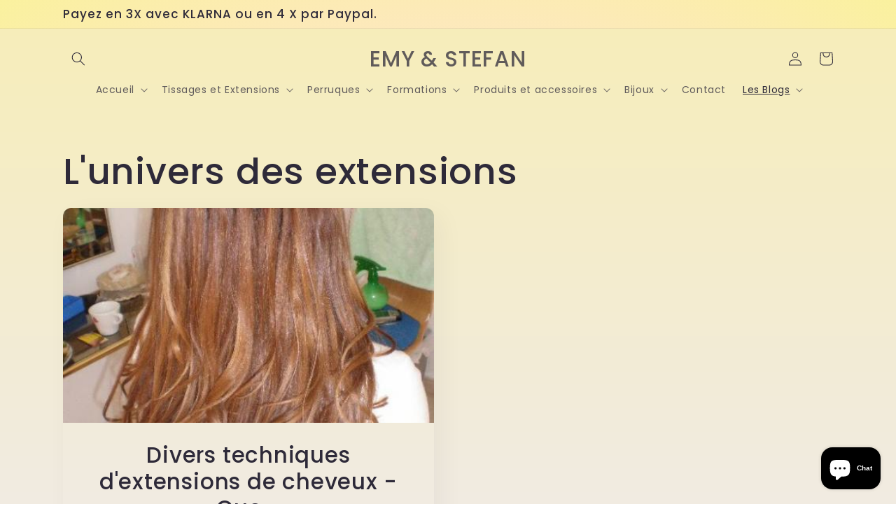

--- FILE ---
content_type: text/javascript
request_url: https://brasilhair.com/cdn/shop/t/8/assets/tipo.booking.index.min.js?v=135283721275698663261751962653
body_size: 40780
content:
/*! For license information please see tipo.booking.index.min.js.LICENSE.txt */
var tipoBooking;(()=>{var n,t,e={61:(n,t,e)=>{"use strict";e.d(t,{Z:()=>i});var r=e(645),o=e.n(r)()((function(n){return n[1]}));o.push([n.id,'.ss-main{position:relative;display:inline-block;user-select:none;color:#666;width:100%}.ss-main .ss-single-selected{display:flex;cursor:pointer;width:100%;height:30px;padding:6px;border:1px solid #dcdee2;border-radius:4px;background-color:#fff;outline:0;box-sizing:border-box;transition:background-color .2s}.ss-main .ss-single-selected.ss-disabled{background-color:#dcdee2;cursor:not-allowed}.ss-main .ss-single-selected.ss-open-above{border-top-left-radius:0;border-top-right-radius:0}.ss-main .ss-single-selected.ss-open-below{border-bottom-left-radius:0;border-bottom-right-radius:0}.ss-main .ss-single-selected .placeholder{flex:1 1 100%;text-align:left;width:calc(100% - 30px);-webkit-user-select:none;-moz-user-select:none;-ms-user-select:none;user-select:none}.ss-main .ss-single-selected .placeholder,.ss-main .ss-single-selected .placeholder *{display:flex;align-items:center;overflow:hidden;text-overflow:ellipsis;white-space:nowrap}.ss-main .ss-single-selected .placeholder *{width:auto}.ss-main .ss-single-selected .placeholder .ss-disabled{color:#dedede}.ss-main .ss-single-selected .ss-deselect{display:flex;align-items:center;justify-content:flex-end;flex:0 1 auto;margin:0 6px;font-weight:700}.ss-main .ss-single-selected .ss-deselect.ss-hide{display:none}.ss-main .ss-single-selected .ss-arrow{display:flex;align-items:center;justify-content:flex-end;flex:0 1 auto;margin:0 6px}.ss-main .ss-single-selected .ss-arrow span{border:solid #666;border-width:0 2px 2px 0;display:inline-block;padding:3px;transition:transform .2s,margin .2s}.ss-main .ss-single-selected .ss-arrow span.arrow-up{transform:rotate(-135deg);margin:3px 0 0}.ss-main .ss-single-selected .ss-arrow span.arrow-down{transform:rotate(45deg);margin:-3px 0 0}.ss-main .ss-multi-selected{display:flex;flex-direction:row;cursor:pointer;min-height:30px;width:100%;padding:0 0 0 3px;border:1px solid #dcdee2;border-radius:4px;background-color:#fff;outline:0;box-sizing:border-box;transition:background-color .2s}.ss-main .ss-multi-selected.ss-disabled{background-color:#dcdee2;cursor:not-allowed}.ss-main .ss-multi-selected.ss-disabled .ss-values .ss-disabled{color:#666}.ss-main .ss-multi-selected.ss-disabled .ss-values .ss-value .ss-value-delete{cursor:not-allowed}.ss-main .ss-multi-selected.ss-open-above{border-top-left-radius:0;border-top-right-radius:0}.ss-main .ss-multi-selected.ss-open-below{border-bottom-left-radius:0;border-bottom-right-radius:0}.ss-main .ss-multi-selected .ss-values{display:flex;flex-wrap:wrap;justify-content:flex-start;flex:1 1 100%;width:calc(100% - 30px)}.ss-main .ss-multi-selected .ss-values .ss-disabled{display:flex;padding:4px 5px;margin:2px 0;line-height:1em;align-items:center;width:100%;color:#dedede;overflow:hidden;text-overflow:ellipsis;white-space:nowrap}@keyframes scaleIn{0%{transform:scale(0);opacity:0}to{transform:scale(1);opacity:1}}@keyframes scaleOut{0%{transform:scale(1);opacity:1}to{transform:scale(0);opacity:0}}.ss-main .ss-multi-selected .ss-values .ss-value{display:flex;user-select:none;align-items:center;font-size:12px;padding:3px 5px;margin:3px 5px 3px 0;color:#fff;background-color:#5897fb;border-radius:4px;animation-name:scaleIn;animation-duration:.2s;animation-timing-function:ease-out;animation-fill-mode:both}.ss-main .ss-multi-selected .ss-values .ss-value.ss-out{animation-name:scaleOut;animation-duration:.2s;animation-timing-function:ease-out}.ss-main .ss-multi-selected .ss-values .ss-value .ss-value-delete{margin:0 0 0 5px;cursor:pointer}.ss-main .ss-multi-selected .ss-add{display:flex;flex:0 1 3px;margin:9px 12px 0 5px}.ss-main .ss-multi-selected .ss-add .ss-plus{display:flex;justify-content:center;align-items:center;background:#666;position:relative;height:10px;width:2px;transition:transform .2s}.ss-main .ss-multi-selected .ss-add .ss-plus:after{background:#666;content:"";position:absolute;height:2px;width:10px;left:-4px;top:4px}.ss-main .ss-multi-selected .ss-add .ss-plus.ss-cross{transform:rotate(45deg)}.ss-main .ss-content{position:absolute;width:100%;margin:-1px 0 0;box-sizing:border-box;border:1px solid #dcdee2;z-index:1010;background-color:#fff;transform-origin:center top;transition:transform .2s,opacity .2s;opacity:0;transform:scaleY(0)}.ss-main .ss-content.ss-open{display:block;opacity:1;transform:scaleY(1)}.ss-main .ss-content .ss-search{display:flex;flex-direction:row;padding:8px 8px 6px}.ss-main .ss-content .ss-search.ss-hide,.ss-main .ss-content .ss-search.ss-hide input{height:0;opacity:0;padding:0;margin:0}.ss-main .ss-content .ss-search input{display:inline-flex;font-size:inherit;line-height:inherit;flex:1 1 auto;width:100%;min-width:0;height:30px;padding:6px 8px;margin:0;border:1px solid #dcdee2;border-radius:4px;background-color:#fff;outline:0;text-align:left;box-sizing:border-box;-webkit-box-sizing:border-box;-webkit-appearance:textfield}.ss-main .ss-content .ss-search input::placeholder{color:#8a8a8a;vertical-align:middle}.ss-main .ss-content .ss-search input:focus{box-shadow:0 0 5px #5897fb}.ss-main .ss-content .ss-search .ss-addable{display:inline-flex;justify-content:center;align-items:center;cursor:pointer;font-size:22px;font-weight:700;flex:0 0 30px;height:30px;margin:0 0 0 8px;border:1px solid #dcdee2;border-radius:4px;box-sizing:border-box}.ss-main .ss-content .ss-addable{padding-top:0}.ss-main .ss-content .ss-list{max-height:200px;overflow-x:hidden;overflow-y:auto;text-align:left}.ss-main .ss-content .ss-list .ss-optgroup .ss-optgroup-label{padding:6px 10px;font-weight:700}.ss-main .ss-content .ss-list .ss-optgroup .ss-option{padding:6px 6px 6px 25px}.ss-main .ss-content .ss-list .ss-optgroup-label-selectable{cursor:pointer}.ss-main .ss-content .ss-list .ss-optgroup-label-selectable:hover{color:#fff;background-color:#5897fb}.ss-main .ss-content .ss-list .ss-option{padding:6px 10px;cursor:pointer;user-select:none}.ss-main .ss-content .ss-list .ss-option *{display:inline-block}.ss-main .ss-content .ss-list .ss-option.ss-highlighted,.ss-main .ss-content .ss-list .ss-option:hover{color:#fff;background-color:#5897fb}.ss-main .ss-content .ss-list .ss-option.ss-disabled{cursor:not-allowed;color:#dedede;background-color:#fff}.ss-main .ss-content .ss-list .ss-option:not(.ss-disabled).ss-option-selected{color:#666;background-color:rgba(88,151,251,.1)}.ss-main .ss-content .ss-list .ss-option.ss-hide{display:none}.ss-main .ss-content .ss-list .ss-option .ss-search-highlight{background-color:#fffb8c}.ss-main .ss-single-selected .ss-arrow span{border-color:#6370a7}.ss-main .ss-content.ss-open{border-radius:4px;overflow:hidden}.ss-main .ss-content .ss-list .ss-option{height:36px;font-size:14px;color:#6370a7;line-height:36px;padding:0 23px;background:#fff;white-space:nowrap;text-overflow:ellipsis;overflow:hidden}.ss-main .ss-content .ss-list .ss-option:hover{background:#f9fafd;color:#6370a7}.ss-main .ss-content .ss-list{max-height:110px}.ss-main .ss-content .ss-search{display:none}.ss-main .ss-single-selected .placeholder{display:block}.ss-main .ss-content .ss-list::-webkit-scrollbar-track{background:none}.ss-main .ss-content .ss-list::-webkit-scrollbar-thumb{background:#d0d5e8;border-radius:4px}.ss-main .ss-content .ss-list::-webkit-scrollbar-thumb:hover{background:#c1c8e2}.tpb-booking-form{display:flex;align-items:center;justify-content:center;max-width:840px;position:relative;background:#fff;text-align:left;margin:0 auto;width:100%}@media only screen and (max-width: 768px){.tpb-booking-form{margin:20px 55px}}@media only screen and (max-width: 640px)and (orientation: portrait){.tpb-booking-form{margin:20px}}.tpb-booking-form *{box-sizing:border-box;color:inherit}.tpb-booking-form .tpb-box-wrapper{width:100%;height:100%;border:1px solid #e2e6ec;border-radius:10px;-moz-box-shadow:0 10px 50px rgba(37,49,98,.15);-webkit-box-shadow:0 10px 50px rgba(37,49,98,.15);box-shadow:0 10px 50px rgba(37,49,98,.15)}.tpb-booking-form .tpb-box{width:100%;background-color:#fff;overflow:hidden;border-radius:10px}.tpb-booking-form .tpb-box h2{color:#323a45;font-size:27px;line-height:60px;font-style:normal;font-weight:400;letter-spacing:0px;text-transform:none;text-align:center}.tpb-booking-form .tpb-box .tpb-form{display:block}.tpb-booking-form .tpb-box .tpb-form-control{color:#323a45;margin-bottom:22px;display:none}.tpb-booking-form .tpb-box .tpb-form-control.visible{display:block;width:100%;padding:0}.tpb-booking-form .tpb-box .tpb-form-control .tpb-form-control-option{display:none}.tpb-booking-form .tpb-box .tpb-form-control label{float:none;display:inline-block;text-align:left;max-width:100%;margin:0 0 8px;font-weight:300;padding:0;font-size:14px;line-height:1}.tpb-booking-form .tpb-box .tpb-form-control label.inline{display:flex;align-items:center;justify-content:space-between}.tpb-booking-form .tpb-box .tpb-form-control #tpb-message-bring_qty{font-size:14px;margin:10px 0 0 10px;font-weight:300}.tpb-booking-form .tpb-box .tpb-form-control .ss-single-selected{font-family:"Roboto",sans-serif;font-size:14px;font-weight:400;line-height:1;width:100%;height:44px;background-color:#f8f9fd;background-image:none;border-radius:4px;border:none;-webkit-box-sizing:border-box;box-sizing:border-box;outline:0;padding:0 20px 0 17px;margin:0;-webkit-appearance:none;-webkit-transition:border-color .2s cubic-bezier(0.645, 0.045, 0.355, 1);transition:border-color .2s cubic-bezier(0.645, 0.045, 0.355, 1);box-shadow:none;line-height:44px}.tpb-booking-form .tpb-box .tpb-form-control .ss-single-selected .placeholder{background:none}.tpb-booking-form .tpb-box .tpb-form-control .bringQty-input,.tpb-booking-form .tpb-box .tpb-form-control #tpb-productTitle-input{display:block;width:100%;height:44px;border:none;background:#f8f9fd;padding:0 20px 0 18px}.tpb-booking-form .tpb-box .tpb-form-control .bringQty-input:focus{outline:none}.tpb-booking-form .tpb-box .tpb-form-control .switch{position:relative;display:inline-block;width:40px;height:22px;margin:0}.tpb-booking-form .tpb-box .tpb-form-control .switch input{opacity:0;width:0;height:0}.tpb-booking-form .tpb-box .tpb-form-control .switch input:checked+.tpb-slider{background-color:#2196f3}.tpb-booking-form .tpb-box .tpb-form-control .switch input:focus+.tpb-slider{box-shadow:0 0 1px #2196f3}.tpb-booking-form .tpb-box .tpb-form-control .switch input:checked+.tpb-slider:before{-webkit-transform:translateX(18px);-ms-transform:translateX(18px);transform:translateX(18px)}.tpb-booking-form .tpb-box .tpb-form-control .switch .tpb-slider{position:absolute !important;cursor:pointer;top:0;left:0;right:0;bottom:0;padding:0 0 23px 0 !important;background-color:#ccc !important;-webkit-transition:.4s !important;transition:.4s}.tpb-booking-form .tpb-box .tpb-form-control .switch .tpb-slider:before{position:absolute;content:"";height:18px;width:18px;left:2px;bottom:2px;background-color:#fff !important;-webkit-transition:.4s;transition:.4s}.tpb-booking-form .tpb-box .tpb-form-control .switch .tpb-slider.round{border-radius:22px}.tpb-booking-form .tpb-box .tpb-form-control .switch .tpb-slider.round:before{border-radius:50%}.tpb-booking-form .tpb-box .content{padding:0;width:300%;transition:all .5s}.tpb-booking-form .tpb-box .content ul li:before{content:unset}.tpb-booking-form .tpb-box .content .step1{width:33.3333333%;float:left;transition:all .5s;background-color:#fff;padding:65px 40px 65px 30px;background-repeat:no-repeat;background-size:cover;background-position:center}@media only screen and (max-width: 640px)and (orientation: portrait){.tpb-booking-form .tpb-box .content .step1{padding:25px}}.tpb-booking-form .tpb-box .content .step1 .inner-step{width:50%;margin:0 auto;transition:all .5s;float:right}@media only screen and (max-width: 640px)and (orientation: portrait){.tpb-booking-form .tpb-box .content .step1 .inner-step{width:100%}}.tpb-booking-form .tpb-box .content .step1 .inner-step h5{font-size:24px;font-weight:400}.tpb-booking-form .tpb-box .content[data-step="1"] .step2{height:0}.tpb-booking-form .tpb-box .content[data-step="1"] .step3{height:0}.tpb-booking-form .copyright{position:absolute;bottom:2px;right:20px;font-size:13px;z-index:9999}.tpb-booking-form .copyright p{margin:0 !important}.tpb-booking-form .copyright a{border:none;text-decoration:none}.tpb-booking-form .copyright .company{font-weight:600;text-decoration:underline}.tpb-booking-form .booking-note{word-break:break-word}.tpb-message_not-available{display:none;margin-top:10px;font-weight:300;background:#faebd7;padding:2px 5px;font-size:13px}.tpb-message_not-available .dismiss{display:flex;align-items:center}.tpb-message_not-available .dismiss svg{width:14px;height:14px;cursor:pointer}.tpb-box .action{text-align:center}.tpb-box .action .continue-button.c2{margin-bottom:25px}@media only screen and (max-width: 640px)and (orientation: portrait){.tpb-box .action .continue-button.c2{margin-bottom:0}}.tpb-box .action.fullwidth{padding:15px}@media only screen and (max-width: 640px)and (orientation: portrait){.tpb-box .action.fullwidth{padding-bottom:55px}}@media only screen and (max-width: 640px)and (orientation: portrait){.tpb-box .action{padding-bottom:30px}}.tpb-box .action button[disabled]{cursor:no-drop !important;opacity:.6}.tpb-box .action .continue-button{width:100%;border:none;white-space:nowrap;cursor:pointer;-webkit-appearance:none;text-align:center;-webkit-box-sizing:border-box;box-sizing:border-box;outline:0;-webkit-transition:.1s;transition:.1s;font-weight:500;padding:12px 20px;font-size:14px;border-radius:4px;color:#fff;margin:0 auto;line-height:initial}.tpb-box .action .back-button{background:#f8f9fd;padding:12px 37px;border:1px solid #e7eaf4;border-radius:4px;margin-bottom:30px;line-height:initial}.tpb-box .action .back-button.c2{display:none}@media only screen and (max-width: 640px)and (orientation: portrait){.tpb-box .action .back-button{width:100%;margin-bottom:15px}.tpb-box .action .back-button.c2{display:block}}.tbp-hidden{display:none !important}.tpb-disabled{opacity:.5;pointer-events:none}.x480.tpb-booking-form{margin:0px;width:100%;padding:0}.x480.tpb-booking-form .content .step1{padding:25px;background-color:#fff}.x480.tpb-booking-form .content .step1 .inner-step{width:100%}.x480 .action .back-button{width:100%;margin-bottom:15px}.x480 .action .confirm-button{width:100%;margin-bottom:0}.product.tpb-booking-form.hideDropdownIcon .tpb-form-control.product .ss-single-selected .ss-arrow{display:none !important}.product.tpb-booking-form.hideServiceName .tpb-form-control.product{display:none !important}.product.tpb-booking-form.hideTitle .step1 .inner-step h5{display:none !important}.product.tpb-booking-form.hideDropdown.hideServiceName .tpb-form-control.product{display:none !important}.product.tpb-booking-form.hideDropdown .tpb-form-control.product{display:flex !important;align-items:baseline;padding:0 10px;margin-bottom:10px}.product.tpb-booking-form.hideDropdown .tpb-form-control.product label{display:none !important}.product.tpb-booking-form.hideDropdown .tpb-form-control.product .ss-single-selected{padding-left:0 !important;background-color:rgba(0,0,0,0) !important}.product.tpb-booking-form.hideDropdown .tpb-form-control.product .ss-single-selected .ss-arrow{display:none !important}.product.tpb-booking-form.hideDropdown .tpb-form-control.product .ss-single-selected .placeholder{font-weight:600;font-size:20px}.hidePrice.tpb-booking-form .tpb-form-control.price{display:none !important}.tpb_hidden{display:none !important;visibility:hidden !important}.cricle .tpbOnlineBooking_actions:not(.stickyBar){border-radius:50%}.cricle .tpbOnlineBooking_actions.default{width:100px;height:100px}.cricle .tpbOnlineBooking_actions.default .tpbOnlineBookingBtn{border-radius:50%}.cricle .tpbOnlineBooking_actions.default .tpbOnlineBookingBtn:before{border-radius:50%}.rectangle .tpbOnlineBooking_actions{border-radius:10px}.rectangle .tpbOnlineBooking_actions .tpbOnlineBookingBtn{border-radius:10px}.rectangle .tpbOnlineBooking_actions.default{width:130px;height:70px}.rectangle .tpbOnlineBooking_actions.default .tpbOnlineBookingBtn:before{border-radius:10px}.square .tpbOnlineBooking_actions{width:100px;height:100px;border-radius:10px}.square .tpbOnlineBooking_actions.stickyBar .tpbOnlineBookingBtn{border-radius:0px}.square .tpbOnlineBooking_actions.stickyBar .tpbOnlineBookingBtn:before{border-radius:0px}.square .tpbOnlineBooking_actions .tpbOnlineBookingBtn{border-radius:10px}.square .tpbOnlineBooking_actions .tpbOnlineBookingBtn:before{border-radius:10px}@keyframes loadSliderIn{from{opacity:0}to{opacity:1}}#tpbOnlineBooking .tpbOnlineBooking_background.open{position:fixed;top:0;right:0;bottom:0;left:0;background:rgba(0,0,0,.3);z-index:99998}#tpbOnlineBooking .tpbOnlineBooking_container{position:fixed;top:6%;right:0;bottom:auto;border-radius:10px;overflow:hidden;display:none}#tpbOnlineBooking .tpbOnlineBooking_container.hideStep3 .tpbOnlineBooking_form{display:none}#tpbOnlineBooking .tpbOnlineBooking_container.hideStep3 .tpb-booking-form{overflow-y:auto}#tpbOnlineBooking .tpbOnlineBooking_container.open{display:block;left:50%;top:50%;transform:translate(-50%, -50%);max-height:770px;max-width:570px;overflow-y:auto;background:#fff;z-index:99999;box-shadow:0px 5px 10px 0px rgba(0,0,0,.5);animation:loadSliderIn ease-out .4s !important}#tpbOnlineBooking .tpbOnlineBooking_container.open .tpbOnlineBooking_close{display:inline-block;position:absolute;right:0;top:-3px;margin:0 10px;color:#bf1212;font-size:35px;padding:0 5px;font-weight:700;cursor:pointer}#tpbOnlineBooking .tpbOnlineBooking_container.open .tpbOnlineBooking_close:hover{transform:scale(0.95)}#tpbOnlineBooking .tpbOnlineBooking_container.open .tpbOnlineBooking_form{margin:0;padding:30px 5px 5px;border-bottom:1px solid rgba(0,0,0,.1)}#tpbOnlineBooking .tpbOnlineBooking_container.open .tpbOnlineBooking_form .tpbOnlineBooking_title{text-align:center;font-size:30px;color:#096552;margin-bottom:5px}#tpbOnlineBooking .tpbOnlineBooking_container.open .tpbOnlineBooking_form .tpbOnlineBooking_description{text-align:center;color:gray;margin-bottom:10px;padding:0 20px}#tpbOnlineBooking .tpbOnlineBooking_container.open .tpbOnlineBooking_form .tpbOnlineBoooking_product{display:none;justify-content:center;margin-bottom:5px}#tpbOnlineBooking .tpbOnlineBooking_container.open .tpbOnlineBooking_form .tpbOnlineBoooking_product .tpb_product_background{background-size:100% 100%;width:60px;height:60px;border-radius:5px;box-shadow:rgba(0,0,0,.3) 0px 0px 10px;border:1px solid #d7d2d2}#tpbOnlineBooking .tpbOnlineBooking_container.open .tpb-booking-form{height:100%}#tpbOnlineBooking .tpbOnlineBooking_container.open .tpb-booking-form [data-step="1"] .step1 .inner-step{width:100%}#tpbOnlineBooking .tpbOnlineBooking_container.open .tpb-booking-form [data-step="1"] .continue-button{margin:5% 0 0;height:45px}#tpbOnlineBooking .tpbOnlineBooking_container.open .tpb-booking-form .tpb-box{border-radius:0 !important}#tpbOnlineBooking .tpbOnlineBooking_container.open .tpb-booking-form .tpb-box .action .continue-button.c2{margin-bottom:0 !important}#tpbOnlineBooking .tpbOnlineBooking_container.open .tpb-booking-form .tpb-box .content .step2{background:#fff !important}#tpbOnlineBooking .tpbOnlineBooking_container.open .tpb-booking-form .step1 .inner-step h5{text-align:center}#tpbOnlineBooking .tpbOnlineBooking_container.open .tpb-booking-form .tpb-box-wrapper{border:none !important;box-shadow:none !important}#tpbOnlineBooking .tpbOnlineBooking_container.open .tpb-booking-form .tpb-form-control.product{margin:20px 0}#tpbOnlineBooking .tpbOnlineBooking_container.open .tpb-booking-form .tpb-form-control-option{margin:20px 0}#tpbOnlineBooking .tpbOnlineBooking_container.open .tpb-booking-form .tpb-datepicker .datepicker-panel>ul>li{color:#000 !important}#tpbOnlineBooking .tpbOnlineBooking_container.open .tpb-booking-form .tpb-timepicker .radiobtn label{background:#fff !important;color:#1e1f1f !important;box-shadow:rgba(0,0,0,.25) 0px .0625em .0625em,rgba(0,0,0,.25) 0px .125em .5em,rgba(255,255,255,.1) 0px 0px 0px 1px inset}#tpbOnlineBooking .tpbOnlineBooking_container.open .tpb-booking-form .tpb-timepicker .radiobtn input[type=radio]:checked+label{background:#23cbc6 !important}#tpbOnlineBooking .tpbOnlineBooking_container.open .tpb-booking-form .tpb-timepicker .radiobtn label:hover{background:#b3b4bc !important}#tpbOnlineBooking .tpbOnlineBooking_container.open .tpb-booking-form .step3 .product-info .title{margin:0 !important}#tpbOnlineBooking .tpbOnlineBooking_container.open .tpb-booking-form .step3 .subtotal{margin-bottom:15px !important}#tpbOnlineBooking .tpbOnlineBooking_actions{position:fixed;z-index:9999}#tpbOnlineBooking .tpbOnlineBooking_actions.default.bottom-right{right:30px;bottom:60px}#tpbOnlineBooking .tpbOnlineBooking_actions.default.bottom-left{left:30px;bottom:60px}#tpbOnlineBooking .tpbOnlineBooking_actions.default.top-left{left:30px;top:60px}#tpbOnlineBooking .tpbOnlineBooking_actions.default.top-right{right:30px;top:60px}#tpbOnlineBooking .tpbOnlineBooking_actions.stickyBar{width:120px !important;height:60px !important;border-top-left-radius:5px;border-bottom-left-radius:5px;box-shadow:0px 5px 10px 0px rgba(0,0,0,.5);bottom:65%}#tpbOnlineBooking .tpbOnlineBooking_actions.stickyBar.right{right:-50px;transition:all .3s}#tpbOnlineBooking .tpbOnlineBooking_actions.stickyBar.right .tpbOnlineBooking_icon{margin-left:19px}#tpbOnlineBooking .tpbOnlineBooking_actions.stickyBar.right:hover{right:0px}#tpbOnlineBooking .tpbOnlineBooking_actions.stickyBar.left{left:-50px;transition:all .3s}#tpbOnlineBooking .tpbOnlineBooking_actions.stickyBar.left .tpbOnlineBooking_icon{float:right;margin-right:19px}#tpbOnlineBooking .tpbOnlineBooking_actions.stickyBar.left:hover{left:0px}#tpbOnlineBooking .tpbOnlineBooking_actions.stickyBar .tpbOnlineBookingBtn:hover{transform:scale(1) !important}#tpbOnlineBooking .tpbOnlineBooking_actions.stickyBar .tpbOnlineBookingBtn:before{border-radius:0 !important}#tpbOnlineBooking .tpbOnlineBooking_actions.stickyBar .tpbOnlineBooking_icon{display:block !important;width:35px;margin-top:10px}#tpbOnlineBooking .tpbOnlineBooking_actions.stickyBar .tpbOnlineBooking_icon path{fill:#fff}#tpbOnlineBooking .tpbOnlineBooking_actions.stickyBar:hover .tpbOnlineBooking_icon{display:none !important}#tpbOnlineBooking .tpbOnlineBooking_actions.stickyBar .tpbOnlineBookingBtn{display:none !important}#tpbOnlineBooking .tpbOnlineBooking_actions.stickyBar:hover .tpbOnlineBookingBtn{display:block !important}#tpbOnlineBooking .tpbOnlineBooking_actions .tpbOnlineBookingBtn{background:#fff;border:none;color:#000;font-size:15px;font-weight:500;width:100%;height:100%;cursor:pointer;box-shadow:0px 5px 10px 0px rgba(0,0,0,.5);transition:all .3s}#tpbOnlineBooking .tpbOnlineBooking_actions .tpbOnlineBookingBtn:hover{transform:scale(0.95)}@media(max-width: 1024px){#tpbOnlineBooking .tpbOnlineBooking_container.open{left:25%;top:50%;transform:translate(-10%, -50%)}}@media(max-width: 970px){#tpbOnlineBooking .tpbOnlineBooking_container.open{left:25%;top:50%;transform:translate(-15%, -50%)}}@media(max-width: 700px){#tpbOnlineBooking .tpbOnlineBooking_container.open{left:5%;top:50%;transform:translate(0%, -50%)}#tpbOnlineBooking .tpbOnlineBooking_container.open .tpb-booking-form{margin:0 !important}#tpbOnlineBooking .tpbOnlineBooking_container.open .tpb-box .content .confirm .product-info .thumb{width:80px;height:80px}#tpbOnlineBooking .tpbOnlineBooking_container.open #tpbOnlineBooking .tpbOnlineBooking_container.open .tpb-booking-form [data-step="1"] .continue-button{margin:15% 0 0}}@media(max-width: 640px){#tpbOnlineBooking .tpbOnlineBooking_container.open{left:3%;top:50%;transform:translate(-1.5%, -50%);margin:0 0 1%}#tpbOnlineBooking .tpbOnlineBooking_container.open .tpbOnlineBooking_close{top:5px}#tpbOnlineBooking .tpbOnlineBooking_container.open .tpbOnlineBooking_title{font-size:25px !important}#tpbOnlineBooking .tpbOnlineBooking_container.open .tpbOnlineBooking_description{padding:0 20px;font-size:13px !important}#tpbOnlineBooking .tpbOnlineBooking_container.open .tpb-booking-form{margin:0 !important}}@media(max-width: 375px){#tpbOnlineBooking .tpbOnlineBooking_form{display:none}#tpbOnlineBooking .tpbOnlineBooking_title{font-size:20px !important}#tpbOnlineBooking .tpbOnlineBooking_description{font-size:13px !important;margin-bottom:0}#tpbOnlineBooking .tpbOnlineBooking_close{top:10px}#tpbOnlineBooking [data-step="2"] .tpb-box .action{padding-bottom:0px}#tpbOnlineBooking [data-step="2"] .tpb-box .action .back-button{margin-bottom:5px}}.tpbOnlineBookingBtn{position:relative}.default .tpbOnlineBookingBtn:before{content:"";position:absolute;width:160%;height:160%;-webkit-animation-delay:0s;animation-delay:0s;-webkit-animation:pulsate1 2s;animation:pulsate1 2s;-webkit-animation-direction:forwards;animation-direction:forwards;-webkit-animation-iteration-count:infinite;animation-iteration-count:infinite;-webkit-animation-timing-function:steps;animation-timing-function:steps;opacity:1;border:5px solid rgba(106,255,224,.4);top:-30%;left:-30%;background:rgba(198,16,0,0)}@-webkit-keyframes pulsate1{0%{-webkit-transform:scale(0.6);transform:scale(0.6);opacity:1;box-shadow:inset 0px 0px 25px 3px rgba(255,255,255,.75),0px 0px 25px 10px rgba(255,255,255,.75)}100%{-webkit-transform:scale(1);transform:scale(1);opacity:0;box-shadow:none}}@keyframes pulsate1{0%{-webkit-transform:scale(0.6);transform:scale(0.6);opacity:1;box-shadow:inset 0px 0px 25px 3px rgba(255,255,255,.75),0px 0px 25px 10px rgba(255,255,255,.75)}100%{-webkit-transform:scale(1, 1);transform:scale(1);opacity:0;box-shadow:none}}',""]);const i=o},645:n=>{"use strict";n.exports=function(n){var t=[];return t.toString=function(){return this.map((function(t){var e=n(t);return t[2]?"@media ".concat(t[2]," {").concat(e,"}"):e})).join("")},t.i=function(n,e,r){"string"==typeof n&&(n=[[null,n,""]]);var o={};if(r)for(var i=0;i<this.length;i++){var a=this[i][0];null!=a&&(o[a]=!0)}for(var l=0;l<n.length;l++){var u=[].concat(n[l]);r&&o[u[0]]||(e&&(u[2]?u[2]="".concat(e," and ").concat(u[2]):u[2]=e),t.push(u))}},t}},486:function(n,t,e){var r;n=e.nmd(n),function(){var o,i="Expected a function",a="__lodash_hash_undefined__",l="__lodash_placeholder__",u=32,s=128,c=1/0,p=9007199254740991,f=NaN,d=4294967295,b=[["ary",s],["bind",1],["bindKey",2],["curry",8],["curryRight",16],["flip",512],["partial",u],["partialRight",64],["rearg",256]],g="[object Arguments]",h="[object Array]",v="[object Boolean]",m="[object Date]",_="[object Error]",y="[object Function]",x="[object GeneratorFunction]",k="[object Map]",w="[object Number]",B="[object Object]",O="[object Promise]",T="[object RegExp]",A="[object Set]",M="[object String]",S="[object Symbol]",G="[object WeakMap]",j="[object ArrayBuffer]",z="[object DataView]",E="[object Float32Array]",I="[object Float64Array]",C="[object Int8Array]",R="[object Int16Array]",L="[object Int32Array]",P="[object Uint8Array]",q="[object Uint8ClampedArray]",N="[object Uint16Array]",U="[object Uint32Array]",F=/\b__p \+= '';/g,W=/\b(__p \+=) '' \+/g,D=/(__e\(.*?\)|\b__t\)) \+\n'';/g,H=/&(?:amp|lt|gt|quot|#39);/g,$=/[&<>"']/g,V=RegExp(H.source),K=RegExp($.source),Z=/<%-([\s\S]+?)%>/g,Y=/<%([\s\S]+?)%>/g,J=/<%=([\s\S]+?)%>/g,Q=/\.|\[(?:[^[\]]*|(["'])(?:(?!\1)[^\\]|\\.)*?\1)\]/,X=/^\w*$/,nn=/[^.[\]]+|\[(?:(-?\d+(?:\.\d+)?)|(["'])((?:(?!\2)[^\\]|\\.)*?)\2)\]|(?=(?:\.|\[\])(?:\.|\[\]|$))/g,tn=/[\\^$.*+?()[\]{}|]/g,en=RegExp(tn.source),rn=/^\s+/,on=/\s/,an=/\{(?:\n\/\* \[wrapped with .+\] \*\/)?\n?/,ln=/\{\n\/\* \[wrapped with (.+)\] \*/,un=/,? & /,sn=/[^\x00-\x2f\x3a-\x40\x5b-\x60\x7b-\x7f]+/g,cn=/[()=,{}\[\]\/\s]/,pn=/\\(\\)?/g,fn=/\$\{([^\\}]*(?:\\.[^\\}]*)*)\}/g,dn=/\w*$/,bn=/^[-+]0x[0-9a-f]+$/i,gn=/^0b[01]+$/i,hn=/^\[object .+?Constructor\]$/,vn=/^0o[0-7]+$/i,mn=/^(?:0|[1-9]\d*)$/,_n=/[\xc0-\xd6\xd8-\xf6\xf8-\xff\u0100-\u017f]/g,yn=/($^)/,xn=/['\n\r\u2028\u2029\\]/g,kn="\\u0300-\\u036f\\ufe20-\\ufe2f\\u20d0-\\u20ff",wn="a-z\\xdf-\\xf6\\xf8-\\xff",Bn="A-Z\\xc0-\\xd6\\xd8-\\xde",On="\\xac\\xb1\\xd7\\xf7\\x00-\\x2f\\x3a-\\x40\\x5b-\\x60\\x7b-\\xbf\\u2000-\\u206f \\t\\x0b\\f\\xa0\\ufeff\\n\\r\\u2028\\u2029\\u1680\\u180e\\u2000\\u2001\\u2002\\u2003\\u2004\\u2005\\u2006\\u2007\\u2008\\u2009\\u200a\\u202f\\u205f\\u3000",Tn="["+On+"]",An="["+kn+"]",Mn="\\d+",Sn="["+wn+"]",Gn="[^\\ud800-\\udfff"+On+Mn+"\\u2700-\\u27bf"+wn+Bn+"]",jn="\\ud83c[\\udffb-\\udfff]",zn="[^\\ud800-\\udfff]",En="(?:\\ud83c[\\udde6-\\uddff]){2}",In="[\\ud800-\\udbff][\\udc00-\\udfff]",Cn="["+Bn+"]",Rn="(?:"+Sn+"|"+Gn+")",Ln="(?:"+Cn+"|"+Gn+")",Pn="(?:['’](?:d|ll|m|re|s|t|ve))?",qn="(?:['’](?:D|LL|M|RE|S|T|VE))?",Nn="(?:"+An+"|"+jn+")?",Un="[\\ufe0e\\ufe0f]?",Fn=Un+Nn+"(?:\\u200d(?:"+[zn,En,In].join("|")+")"+Un+Nn+")*",Wn="(?:"+["[\\u2700-\\u27bf]",En,In].join("|")+")"+Fn,Dn="(?:"+[zn+An+"?",An,En,In,"[\\ud800-\\udfff]"].join("|")+")",Hn=RegExp("['’]","g"),$n=RegExp(An,"g"),Vn=RegExp(jn+"(?="+jn+")|"+Dn+Fn,"g"),Kn=RegExp([Cn+"?"+Sn+"+"+Pn+"(?="+[Tn,Cn,"$"].join("|")+")",Ln+"+"+qn+"(?="+[Tn,Cn+Rn,"$"].join("|")+")",Cn+"?"+Rn+"+"+Pn,Cn+"+"+qn,"\\d*(?:1ST|2ND|3RD|(?![123])\\dTH)(?=\\b|[a-z_])","\\d*(?:1st|2nd|3rd|(?![123])\\dth)(?=\\b|[A-Z_])",Mn,Wn].join("|"),"g"),Zn=RegExp("[\\u200d\\ud800-\\udfff"+kn+"\\ufe0e\\ufe0f]"),Yn=/[a-z][A-Z]|[A-Z]{2}[a-z]|[0-9][a-zA-Z]|[a-zA-Z][0-9]|[^a-zA-Z0-9 ]/,Jn=["Array","Buffer","DataView","Date","Error","Float32Array","Float64Array","Function","Int8Array","Int16Array","Int32Array","Map","Math","Object","Promise","RegExp","Set","String","Symbol","TypeError","Uint8Array","Uint8ClampedArray","Uint16Array","Uint32Array","WeakMap","_","clearTimeout","isFinite","parseInt","setTimeout"],Qn=-1,Xn={};Xn[E]=Xn[I]=Xn[C]=Xn[R]=Xn[L]=Xn[P]=Xn[q]=Xn[N]=Xn[U]=!0,Xn[g]=Xn[h]=Xn[j]=Xn[v]=Xn[z]=Xn[m]=Xn[_]=Xn[y]=Xn[k]=Xn[w]=Xn[B]=Xn[T]=Xn[A]=Xn[M]=Xn[G]=!1;var nt={};nt[g]=nt[h]=nt[j]=nt[z]=nt[v]=nt[m]=nt[E]=nt[I]=nt[C]=nt[R]=nt[L]=nt[k]=nt[w]=nt[B]=nt[T]=nt[A]=nt[M]=nt[S]=nt[P]=nt[q]=nt[N]=nt[U]=!0,nt[_]=nt[y]=nt[G]=!1;var tt={"\\":"\\","'":"'","\n":"n","\r":"r","\u2028":"u2028","\u2029":"u2029"},et=parseFloat,rt=parseInt,ot="object"==typeof e.g&&e.g&&e.g.Object===Object&&e.g,it="object"==typeof self&&self&&self.Object===Object&&self,at=ot||it||Function("return this")(),lt=t&&!t.nodeType&&t,ut=lt&&n&&!n.nodeType&&n,st=ut&&ut.exports===lt,ct=st&&ot.process,pt=function(){try{return ut&&ut.require&&ut.require("util").types||ct&&ct.binding&&ct.binding("util")}catch(n){}}(),ft=pt&&pt.isArrayBuffer,dt=pt&&pt.isDate,bt=pt&&pt.isMap,gt=pt&&pt.isRegExp,ht=pt&&pt.isSet,vt=pt&&pt.isTypedArray;function mt(n,t,e){switch(e.length){case 0:return n.call(t);case 1:return n.call(t,e[0]);case 2:return n.call(t,e[0],e[1]);case 3:return n.call(t,e[0],e[1],e[2])}return n.apply(t,e)}function _t(n,t,e,r){for(var o=-1,i=null==n?0:n.length;++o<i;){var a=n[o];t(r,a,e(a),n)}return r}function yt(n,t){for(var e=-1,r=null==n?0:n.length;++e<r&&!1!==t(n[e],e,n););return n}function xt(n,t){for(var e=null==n?0:n.length;e--&&!1!==t(n[e],e,n););return n}function kt(n,t){for(var e=-1,r=null==n?0:n.length;++e<r;)if(!t(n[e],e,n))return!1;return!0}function wt(n,t){for(var e=-1,r=null==n?0:n.length,o=0,i=[];++e<r;){var a=n[e];t(a,e,n)&&(i[o++]=a)}return i}function Bt(n,t){return!(null==n||!n.length)&&It(n,t,0)>-1}function Ot(n,t,e){for(var r=-1,o=null==n?0:n.length;++r<o;)if(e(t,n[r]))return!0;return!1}function Tt(n,t){for(var e=-1,r=null==n?0:n.length,o=Array(r);++e<r;)o[e]=t(n[e],e,n);return o}function At(n,t){for(var e=-1,r=t.length,o=n.length;++e<r;)n[o+e]=t[e];return n}function Mt(n,t,e,r){var o=-1,i=null==n?0:n.length;for(r&&i&&(e=n[++o]);++o<i;)e=t(e,n[o],o,n);return e}function St(n,t,e,r){var o=null==n?0:n.length;for(r&&o&&(e=n[--o]);o--;)e=t(e,n[o],o,n);return e}function Gt(n,t){for(var e=-1,r=null==n?0:n.length;++e<r;)if(t(n[e],e,n))return!0;return!1}var jt=Pt("length");function zt(n,t,e){var r;return e(n,(function(n,e,o){if(t(n,e,o))return r=e,!1})),r}function Et(n,t,e,r){for(var o=n.length,i=e+(r?1:-1);r?i--:++i<o;)if(t(n[i],i,n))return i;return-1}function It(n,t,e){return t==t?function(n,t,e){for(var r=e-1,o=n.length;++r<o;)if(n[r]===t)return r;return-1}(n,t,e):Et(n,Rt,e)}function Ct(n,t,e,r){for(var o=e-1,i=n.length;++o<i;)if(r(n[o],t))return o;return-1}function Rt(n){return n!=n}function Lt(n,t){var e=null==n?0:n.length;return e?Ut(n,t)/e:f}function Pt(n){return function(t){return null==t?o:t[n]}}function qt(n){return function(t){return null==n?o:n[t]}}function Nt(n,t,e,r,o){return o(n,(function(n,o,i){e=r?(r=!1,n):t(e,n,o,i)})),e}function Ut(n,t){for(var e,r=-1,i=n.length;++r<i;){var a=t(n[r]);a!==o&&(e=e===o?a:e+a)}return e}function Ft(n,t){for(var e=-1,r=Array(n);++e<n;)r[e]=t(e);return r}function Wt(n){return n?n.slice(0,le(n)+1).replace(rn,""):n}function Dt(n){return function(t){return n(t)}}function Ht(n,t){return Tt(t,(function(t){return n[t]}))}function $t(n,t){return n.has(t)}function Vt(n,t){for(var e=-1,r=n.length;++e<r&&It(t,n[e],0)>-1;);return e}function Kt(n,t){for(var e=n.length;e--&&It(t,n[e],0)>-1;);return e}function Zt(n,t){for(var e=n.length,r=0;e--;)n[e]===t&&++r;return r}var Yt=qt({À:"A",Á:"A",Â:"A",Ã:"A",Ä:"A",Å:"A",à:"a",á:"a",â:"a",ã:"a",ä:"a",å:"a",Ç:"C",ç:"c",Ð:"D",ð:"d",È:"E",É:"E",Ê:"E",Ë:"E",è:"e",é:"e",ê:"e",ë:"e",Ì:"I",Í:"I",Î:"I",Ï:"I",ì:"i",í:"i",î:"i",ï:"i",Ñ:"N",ñ:"n",Ò:"O",Ó:"O",Ô:"O",Õ:"O",Ö:"O",Ø:"O",ò:"o",ó:"o",ô:"o",õ:"o",ö:"o",ø:"o",Ù:"U",Ú:"U",Û:"U",Ü:"U",ù:"u",ú:"u",û:"u",ü:"u",Ý:"Y",ý:"y",ÿ:"y",Æ:"Ae",æ:"ae",Þ:"Th",þ:"th",ß:"ss",Ā:"A",Ă:"A",Ą:"A",ā:"a",ă:"a",ą:"a",Ć:"C",Ĉ:"C",Ċ:"C",Č:"C",ć:"c",ĉ:"c",ċ:"c",č:"c",Ď:"D",Đ:"D",ď:"d",đ:"d",Ē:"E",Ĕ:"E",Ė:"E",Ę:"E",Ě:"E",ē:"e",ĕ:"e",ė:"e",ę:"e",ě:"e",Ĝ:"G",Ğ:"G",Ġ:"G",Ģ:"G",ĝ:"g",ğ:"g",ġ:"g",ģ:"g",Ĥ:"H",Ħ:"H",ĥ:"h",ħ:"h",Ĩ:"I",Ī:"I",Ĭ:"I",Į:"I",İ:"I",ĩ:"i",ī:"i",ĭ:"i",į:"i",ı:"i",Ĵ:"J",ĵ:"j",Ķ:"K",ķ:"k",ĸ:"k",Ĺ:"L",Ļ:"L",Ľ:"L",Ŀ:"L",Ł:"L",ĺ:"l",ļ:"l",ľ:"l",ŀ:"l",ł:"l",Ń:"N",Ņ:"N",Ň:"N",Ŋ:"N",ń:"n",ņ:"n",ň:"n",ŋ:"n",Ō:"O",Ŏ:"O",Ő:"O",ō:"o",ŏ:"o",ő:"o",Ŕ:"R",Ŗ:"R",Ř:"R",ŕ:"r",ŗ:"r",ř:"r",Ś:"S",Ŝ:"S",Ş:"S",Š:"S",ś:"s",ŝ:"s",ş:"s",š:"s",Ţ:"T",Ť:"T",Ŧ:"T",ţ:"t",ť:"t",ŧ:"t",Ũ:"U",Ū:"U",Ŭ:"U",Ů:"U",Ű:"U",Ų:"U",ũ:"u",ū:"u",ŭ:"u",ů:"u",ű:"u",ų:"u",Ŵ:"W",ŵ:"w",Ŷ:"Y",ŷ:"y",Ÿ:"Y",Ź:"Z",Ż:"Z",Ž:"Z",ź:"z",ż:"z",ž:"z",Ĳ:"IJ",ĳ:"ij",Œ:"Oe",œ:"oe",ŉ:"'n",ſ:"s"}),Jt=qt({"&":"&amp;","<":"&lt;",">":"&gt;",'"':"&quot;","'":"&#39;"});function Qt(n){return"\\"+tt[n]}function Xt(n){return Zn.test(n)}function ne(n){var t=-1,e=Array(n.size);return n.forEach((function(n,r){e[++t]=[r,n]})),e}function te(n,t){return function(e){return n(t(e))}}function ee(n,t){for(var e=-1,r=n.length,o=0,i=[];++e<r;){var a=n[e];a!==t&&a!==l||(n[e]=l,i[o++]=e)}return i}function re(n){var t=-1,e=Array(n.size);return n.forEach((function(n){e[++t]=n})),e}function oe(n){var t=-1,e=Array(n.size);return n.forEach((function(n){e[++t]=[n,n]})),e}function ie(n){return Xt(n)?function(n){for(var t=Vn.lastIndex=0;Vn.test(n);)++t;return t}(n):jt(n)}function ae(n){return Xt(n)?function(n){return n.match(Vn)||[]}(n):function(n){return n.split("")}(n)}function le(n){for(var t=n.length;t--&&on.test(n.charAt(t)););return t}var ue=qt({"&amp;":"&","&lt;":"<","&gt;":">","&quot;":'"',"&#39;":"'"}),se=function n(t){var e,r=(t=null==t?at:se.defaults(at.Object(),t,se.pick(at,Jn))).Array,on=t.Date,kn=t.Error,wn=t.Function,Bn=t.Math,On=t.Object,Tn=t.RegExp,An=t.String,Mn=t.TypeError,Sn=r.prototype,Gn=wn.prototype,jn=On.prototype,zn=t["__core-js_shared__"],En=Gn.toString,In=jn.hasOwnProperty,Cn=0,Rn=(e=/[^.]+$/.exec(zn&&zn.keys&&zn.keys.IE_PROTO||""))?"Symbol(src)_1."+e:"",Ln=jn.toString,Pn=En.call(On),qn=at._,Nn=Tn("^"+En.call(In).replace(tn,"\\$&").replace(/hasOwnProperty|(function).*?(?=\\\()| for .+?(?=\\\])/g,"$1.*?")+"$"),Un=st?t.Buffer:o,Fn=t.Symbol,Wn=t.Uint8Array,Dn=Un?Un.allocUnsafe:o,Vn=te(On.getPrototypeOf,On),Zn=On.create,tt=jn.propertyIsEnumerable,ot=Sn.splice,it=Fn?Fn.isConcatSpreadable:o,lt=Fn?Fn.iterator:o,ut=Fn?Fn.toStringTag:o,ct=function(){try{var n=ci(On,"defineProperty");return n({},"",{}),n}catch(n){}}(),pt=t.clearTimeout!==at.clearTimeout&&t.clearTimeout,jt=on&&on.now!==at.Date.now&&on.now,qt=t.setTimeout!==at.setTimeout&&t.setTimeout,ce=Bn.ceil,pe=Bn.floor,fe=On.getOwnPropertySymbols,de=Un?Un.isBuffer:o,be=t.isFinite,ge=Sn.join,he=te(On.keys,On),ve=Bn.max,me=Bn.min,_e=on.now,ye=t.parseInt,xe=Bn.random,ke=Sn.reverse,we=ci(t,"DataView"),Be=ci(t,"Map"),Oe=ci(t,"Promise"),Te=ci(t,"Set"),Ae=ci(t,"WeakMap"),Me=ci(On,"create"),Se=Ae&&new Ae,Ge={},je=qi(we),ze=qi(Be),Ee=qi(Oe),Ie=qi(Te),Ce=qi(Ae),Re=Fn?Fn.prototype:o,Le=Re?Re.valueOf:o,Pe=Re?Re.toString:o;function qe(n){if(el(n)&&!Ha(n)&&!(n instanceof We)){if(n instanceof Fe)return n;if(In.call(n,"__wrapped__"))return Ni(n)}return new Fe(n)}var Ne=function(){function n(){}return function(t){if(!tl(t))return{};if(Zn)return Zn(t);n.prototype=t;var e=new n;return n.prototype=o,e}}();function Ue(){}function Fe(n,t){this.__wrapped__=n,this.__actions__=[],this.__chain__=!!t,this.__index__=0,this.__values__=o}function We(n){this.__wrapped__=n,this.__actions__=[],this.__dir__=1,this.__filtered__=!1,this.__iteratees__=[],this.__takeCount__=d,this.__views__=[]}function De(n){var t=-1,e=null==n?0:n.length;for(this.clear();++t<e;){var r=n[t];this.set(r[0],r[1])}}function He(n){var t=-1,e=null==n?0:n.length;for(this.clear();++t<e;){var r=n[t];this.set(r[0],r[1])}}function $e(n){var t=-1,e=null==n?0:n.length;for(this.clear();++t<e;){var r=n[t];this.set(r[0],r[1])}}function Ve(n){var t=-1,e=null==n?0:n.length;for(this.__data__=new $e;++t<e;)this.add(n[t])}function Ke(n){var t=this.__data__=new He(n);this.size=t.size}function Ze(n,t){var e=Ha(n),r=!e&&Da(n),o=!e&&!r&&Za(n),i=!e&&!r&&!o&&cl(n),a=e||r||o||i,l=a?Ft(n.length,An):[],u=l.length;for(var s in n)!t&&!In.call(n,s)||a&&("length"==s||o&&("offset"==s||"parent"==s)||i&&("buffer"==s||"byteLength"==s||"byteOffset"==s)||vi(s,u))||l.push(s);return l}function Ye(n){var t=n.length;return t?n[$r(0,t-1)]:o}function Je(n,t){return Ii(Mo(n),ar(t,0,n.length))}function Qe(n){return Ii(Mo(n))}function Xe(n,t,e){(e!==o&&!Ua(n[t],e)||e===o&&!(t in n))&&or(n,t,e)}function nr(n,t,e){var r=n[t];In.call(n,t)&&Ua(r,e)&&(e!==o||t in n)||or(n,t,e)}function tr(n,t){for(var e=n.length;e--;)if(Ua(n[e][0],t))return e;return-1}function er(n,t,e,r){return pr(n,(function(n,o,i){t(r,n,e(n),i)})),r}function rr(n,t){return n&&So(t,zl(t),n)}function or(n,t,e){"__proto__"==t&&ct?ct(n,t,{configurable:!0,enumerable:!0,value:e,writable:!0}):n[t]=e}function ir(n,t){for(var e=-1,i=t.length,a=r(i),l=null==n;++e<i;)a[e]=l?o:Al(n,t[e]);return a}function ar(n,t,e){return n==n&&(e!==o&&(n=n<=e?n:e),t!==o&&(n=n>=t?n:t)),n}function lr(n,t,e,r,i,a){var l,u=1&t,s=2&t,c=4&t;if(e&&(l=i?e(n,r,i,a):e(n)),l!==o)return l;if(!tl(n))return n;var p=Ha(n);if(p){if(l=function(n){var t=n.length,e=new n.constructor(t);return t&&"string"==typeof n[0]&&In.call(n,"index")&&(e.index=n.index,e.input=n.input),e}(n),!u)return Mo(n,l)}else{var f=di(n),d=f==y||f==x;if(Za(n))return ko(n,u);if(f==B||f==g||d&&!i){if(l=s||d?{}:gi(n),!u)return s?function(n,t){return So(n,fi(n),t)}(n,function(n,t){return n&&So(t,El(t),n)}(l,n)):function(n,t){return So(n,pi(n),t)}(n,rr(l,n))}else{if(!nt[f])return i?n:{};l=function(n,t,e){var r,o=n.constructor;switch(t){case j:return wo(n);case v:case m:return new o(+n);case z:return function(n,t){var e=t?wo(n.buffer):n.buffer;return new n.constructor(e,n.byteOffset,n.byteLength)}(n,e);case E:case I:case C:case R:case L:case P:case q:case N:case U:return Bo(n,e);case k:return new o;case w:case M:return new o(n);case T:return function(n){var t=new n.constructor(n.source,dn.exec(n));return t.lastIndex=n.lastIndex,t}(n);case A:return new o;case S:return r=n,Le?On(Le.call(r)):{}}}(n,f,u)}}a||(a=new Ke);var b=a.get(n);if(b)return b;a.set(n,l),ll(n)?n.forEach((function(r){l.add(lr(r,t,e,r,n,a))})):rl(n)&&n.forEach((function(r,o){l.set(o,lr(r,t,e,o,n,a))}));var h=p?o:(c?s?ri:ei:s?El:zl)(n);return yt(h||n,(function(r,o){h&&(r=n[o=r]),nr(l,o,lr(r,t,e,o,n,a))})),l}function ur(n,t,e){var r=e.length;if(null==n)return!r;for(n=On(n);r--;){var i=e[r],a=t[i],l=n[i];if(l===o&&!(i in n)||!a(l))return!1}return!0}function sr(n,t,e){if("function"!=typeof n)throw new Mn(i);return Gi((function(){n.apply(o,e)}),t)}function cr(n,t,e,r){var o=-1,i=Bt,a=!0,l=n.length,u=[],s=t.length;if(!l)return u;e&&(t=Tt(t,Dt(e))),r?(i=Ot,a=!1):t.length>=200&&(i=$t,a=!1,t=new Ve(t));n:for(;++o<l;){var c=n[o],p=null==e?c:e(c);if(c=r||0!==c?c:0,a&&p==p){for(var f=s;f--;)if(t[f]===p)continue n;u.push(c)}else i(t,p,r)||u.push(c)}return u}qe.templateSettings={escape:Z,evaluate:Y,interpolate:J,variable:"",imports:{_:qe}},qe.prototype=Ue.prototype,qe.prototype.constructor=qe,Fe.prototype=Ne(Ue.prototype),Fe.prototype.constructor=Fe,We.prototype=Ne(Ue.prototype),We.prototype.constructor=We,De.prototype.clear=function(){this.__data__=Me?Me(null):{},this.size=0},De.prototype.delete=function(n){var t=this.has(n)&&delete this.__data__[n];return this.size-=t?1:0,t},De.prototype.get=function(n){var t=this.__data__;if(Me){var e=t[n];return e===a?o:e}return In.call(t,n)?t[n]:o},De.prototype.has=function(n){var t=this.__data__;return Me?t[n]!==o:In.call(t,n)},De.prototype.set=function(n,t){var e=this.__data__;return this.size+=this.has(n)?0:1,e[n]=Me&&t===o?a:t,this},He.prototype.clear=function(){this.__data__=[],this.size=0},He.prototype.delete=function(n){var t=this.__data__,e=tr(t,n);return!(e<0||(e==t.length-1?t.pop():ot.call(t,e,1),--this.size,0))},He.prototype.get=function(n){var t=this.__data__,e=tr(t,n);return e<0?o:t[e][1]},He.prototype.has=function(n){return tr(this.__data__,n)>-1},He.prototype.set=function(n,t){var e=this.__data__,r=tr(e,n);return r<0?(++this.size,e.push([n,t])):e[r][1]=t,this},$e.prototype.clear=function(){this.size=0,this.__data__={hash:new De,map:new(Be||He),string:new De}},$e.prototype.delete=function(n){var t=ui(this,n).delete(n);return this.size-=t?1:0,t},$e.prototype.get=function(n){return ui(this,n).get(n)},$e.prototype.has=function(n){return ui(this,n).has(n)},$e.prototype.set=function(n,t){var e=ui(this,n),r=e.size;return e.set(n,t),this.size+=e.size==r?0:1,this},Ve.prototype.add=Ve.prototype.push=function(n){return this.__data__.set(n,a),this},Ve.prototype.has=function(n){return this.__data__.has(n)},Ke.prototype.clear=function(){this.__data__=new He,this.size=0},Ke.prototype.delete=function(n){var t=this.__data__,e=t.delete(n);return this.size=t.size,e},Ke.prototype.get=function(n){return this.__data__.get(n)},Ke.prototype.has=function(n){return this.__data__.has(n)},Ke.prototype.set=function(n,t){var e=this.__data__;if(e instanceof He){var r=e.__data__;if(!Be||r.length<199)return r.push([n,t]),this.size=++e.size,this;e=this.__data__=new $e(r)}return e.set(n,t),this.size=e.size,this};var pr=zo(_r),fr=zo(yr,!0);function dr(n,t){var e=!0;return pr(n,(function(n,r,o){return e=!!t(n,r,o)})),e}function br(n,t,e){for(var r=-1,i=n.length;++r<i;){var a=n[r],l=t(a);if(null!=l&&(u===o?l==l&&!sl(l):e(l,u)))var u=l,s=a}return s}function gr(n,t){var e=[];return pr(n,(function(n,r,o){t(n,r,o)&&e.push(n)})),e}function hr(n,t,e,r,o){var i=-1,a=n.length;for(e||(e=hi),o||(o=[]);++i<a;){var l=n[i];t>0&&e(l)?t>1?hr(l,t-1,e,r,o):At(o,l):r||(o[o.length]=l)}return o}var vr=Eo(),mr=Eo(!0);function _r(n,t){return n&&vr(n,t,zl)}function yr(n,t){return n&&mr(n,t,zl)}function xr(n,t){return wt(t,(function(t){return Qa(n[t])}))}function kr(n,t){for(var e=0,r=(t=mo(t,n)).length;null!=n&&e<r;)n=n[Pi(t[e++])];return e&&e==r?n:o}function wr(n,t,e){var r=t(n);return Ha(n)?r:At(r,e(n))}function Br(n){return null==n?n===o?"[object Undefined]":"[object Null]":ut&&ut in On(n)?function(n){var t=In.call(n,ut),e=n[ut];try{n[ut]=o;var r=!0}catch(n){}var i=Ln.call(n);return r&&(t?n[ut]=e:delete n[ut]),i}(n):function(n){return Ln.call(n)}(n)}function Or(n,t){return n>t}function Tr(n,t){return null!=n&&In.call(n,t)}function Ar(n,t){return null!=n&&t in On(n)}function Mr(n,t,e){for(var i=e?Ot:Bt,a=n[0].length,l=n.length,u=l,s=r(l),c=1/0,p=[];u--;){var f=n[u];u&&t&&(f=Tt(f,Dt(t))),c=me(f.length,c),s[u]=!e&&(t||a>=120&&f.length>=120)?new Ve(u&&f):o}f=n[0];var d=-1,b=s[0];n:for(;++d<a&&p.length<c;){var g=f[d],h=t?t(g):g;if(g=e||0!==g?g:0,!(b?$t(b,h):i(p,h,e))){for(u=l;--u;){var v=s[u];if(!(v?$t(v,h):i(n[u],h,e)))continue n}b&&b.push(h),p.push(g)}}return p}function Sr(n,t,e){var r=null==(n=Ti(n,t=mo(t,n)))?n:n[Pi(Ji(t))];return null==r?o:mt(r,n,e)}function Gr(n){return el(n)&&Br(n)==g}function jr(n,t,e,r,i){return n===t||(null==n||null==t||!el(n)&&!el(t)?n!=n&&t!=t:function(n,t,e,r,i,a){var l=Ha(n),u=Ha(t),s=l?h:di(n),c=u?h:di(t),p=(s=s==g?B:s)==B,f=(c=c==g?B:c)==B,d=s==c;if(d&&Za(n)){if(!Za(t))return!1;l=!0,p=!1}if(d&&!p)return a||(a=new Ke),l||cl(n)?ni(n,t,e,r,i,a):function(n,t,e,r,o,i,a){switch(e){case z:if(n.byteLength!=t.byteLength||n.byteOffset!=t.byteOffset)return!1;n=n.buffer,t=t.buffer;case j:return!(n.byteLength!=t.byteLength||!i(new Wn(n),new Wn(t)));case v:case m:case w:return Ua(+n,+t);case _:return n.name==t.name&&n.message==t.message;case T:case M:return n==t+"";case k:var l=ne;case A:var u=1&r;if(l||(l=re),n.size!=t.size&&!u)return!1;var s=a.get(n);if(s)return s==t;r|=2,a.set(n,t);var c=ni(l(n),l(t),r,o,i,a);return a.delete(n),c;case S:if(Le)return Le.call(n)==Le.call(t)}return!1}(n,t,s,e,r,i,a);if(!(1&e)){var b=p&&In.call(n,"__wrapped__"),y=f&&In.call(t,"__wrapped__");if(b||y){var x=b?n.value():n,O=y?t.value():t;return a||(a=new Ke),i(x,O,e,r,a)}}return!!d&&(a||(a=new Ke),function(n,t,e,r,i,a){var l=1&e,u=ei(n),s=u.length;if(s!=ei(t).length&&!l)return!1;for(var c=s;c--;){var p=u[c];if(!(l?p in t:In.call(t,p)))return!1}var f=a.get(n),d=a.get(t);if(f&&d)return f==t&&d==n;var b=!0;a.set(n,t),a.set(t,n);for(var g=l;++c<s;){var h=n[p=u[c]],v=t[p];if(r)var m=l?r(v,h,p,t,n,a):r(h,v,p,n,t,a);if(!(m===o?h===v||i(h,v,e,r,a):m)){b=!1;break}g||(g="constructor"==p)}if(b&&!g){var _=n.constructor,y=t.constructor;_==y||!("constructor"in n)||!("constructor"in t)||"function"==typeof _&&_ instanceof _&&"function"==typeof y&&y instanceof y||(b=!1)}return a.delete(n),a.delete(t),b}(n,t,e,r,i,a))}(n,t,e,r,jr,i))}function zr(n,t,e,r){var i=e.length,a=i,l=!r;if(null==n)return!a;for(n=On(n);i--;){var u=e[i];if(l&&u[2]?u[1]!==n[u[0]]:!(u[0]in n))return!1}for(;++i<a;){var s=(u=e[i])[0],c=n[s],p=u[1];if(l&&u[2]){if(c===o&&!(s in n))return!1}else{var f=new Ke;if(r)var d=r(c,p,s,n,t,f);if(!(d===o?jr(p,c,3,r,f):d))return!1}}return!0}function Er(n){return!(!tl(n)||(t=n,Rn&&Rn in t))&&(Qa(n)?Nn:hn).test(qi(n));var t}function Ir(n){return"function"==typeof n?n:null==n?ou:"object"==typeof n?Ha(n)?qr(n[0],n[1]):Pr(n):du(n)}function Cr(n){if(!ki(n))return he(n);var t=[];for(var e in On(n))In.call(n,e)&&"constructor"!=e&&t.push(e);return t}function Rr(n,t){return n<t}function Lr(n,t){var e=-1,o=Va(n)?r(n.length):[];return pr(n,(function(n,r,i){o[++e]=t(n,r,i)})),o}function Pr(n){var t=si(n);return 1==t.length&&t[0][2]?Bi(t[0][0],t[0][1]):function(e){return e===n||zr(e,n,t)}}function qr(n,t){return _i(n)&&wi(t)?Bi(Pi(n),t):function(e){var r=Al(e,n);return r===o&&r===t?Ml(e,n):jr(t,r,3)}}function Nr(n,t,e,r,i){n!==t&&vr(t,(function(a,l){if(i||(i=new Ke),tl(a))!function(n,t,e,r,i,a,l){var u=Mi(n,e),s=Mi(t,e),c=l.get(s);if(c)Xe(n,e,c);else{var p=a?a(u,s,e+"",n,t,l):o,f=p===o;if(f){var d=Ha(s),b=!d&&Za(s),g=!d&&!b&&cl(s);p=s,d||b||g?Ha(u)?p=u:Ka(u)?p=Mo(u):b?(f=!1,p=ko(s,!0)):g?(f=!1,p=Bo(s,!0)):p=[]:il(s)||Da(s)?(p=u,Da(u)?p=ml(u):tl(u)&&!Qa(u)||(p=gi(s))):f=!1}f&&(l.set(s,p),i(p,s,r,a,l),l.delete(s)),Xe(n,e,p)}}(n,t,l,e,Nr,r,i);else{var u=r?r(Mi(n,l),a,l+"",n,t,i):o;u===o&&(u=a),Xe(n,l,u)}}),El)}function Ur(n,t){var e=n.length;if(e)return vi(t+=t<0?e:0,e)?n[t]:o}function Fr(n,t,e){t=t.length?Tt(t,(function(n){return Ha(n)?function(t){return kr(t,1===n.length?n[0]:n)}:n})):[ou];var r=-1;return t=Tt(t,Dt(li())),function(n,t){var r=n.length;for(n.sort((function(n,t){return function(n,t,e){for(var r=-1,o=n.criteria,i=t.criteria,a=o.length,l=e.length;++r<a;){var u=Oo(o[r],i[r]);if(u)return r>=l?u:u*("desc"==e[r]?-1:1)}return n.index-t.index}(n,t,e)}));r--;)n[r]=n[r].value;return n}(Lr(n,(function(n,e,o){return{criteria:Tt(t,(function(t){return t(n)})),index:++r,value:n}})))}function Wr(n,t,e){for(var r=-1,o=t.length,i={};++r<o;){var a=t[r],l=kr(n,a);e(l,a)&&Jr(i,mo(a,n),l)}return i}function Dr(n,t,e,r){var o=r?Ct:It,i=-1,a=t.length,l=n;for(n===t&&(t=Mo(t)),e&&(l=Tt(n,Dt(e)));++i<a;)for(var u=0,s=t[i],c=e?e(s):s;(u=o(l,c,u,r))>-1;)l!==n&&ot.call(l,u,1),ot.call(n,u,1);return n}function Hr(n,t){for(var e=n?t.length:0,r=e-1;e--;){var o=t[e];if(e==r||o!==i){var i=o;vi(o)?ot.call(n,o,1):so(n,o)}}return n}function $r(n,t){return n+pe(xe()*(t-n+1))}function Vr(n,t){var e="";if(!n||t<1||t>p)return e;do{t%2&&(e+=n),(t=pe(t/2))&&(n+=n)}while(t);return e}function Kr(n,t){return ji(Oi(n,t,ou),n+"")}function Zr(n){return Ye(Ul(n))}function Yr(n,t){var e=Ul(n);return Ii(e,ar(t,0,e.length))}function Jr(n,t,e,r){if(!tl(n))return n;for(var i=-1,a=(t=mo(t,n)).length,l=a-1,u=n;null!=u&&++i<a;){var s=Pi(t[i]),c=e;if("__proto__"===s||"constructor"===s||"prototype"===s)return n;if(i!=l){var p=u[s];(c=r?r(p,s,u):o)===o&&(c=tl(p)?p:vi(t[i+1])?[]:{})}nr(u,s,c),u=u[s]}return n}var Qr=Se?function(n,t){return Se.set(n,t),n}:ou,Xr=ct?function(n,t){return ct(n,"toString",{configurable:!0,enumerable:!1,value:tu(t),writable:!0})}:ou;function no(n){return Ii(Ul(n))}function to(n,t,e){var o=-1,i=n.length;t<0&&(t=-t>i?0:i+t),(e=e>i?i:e)<0&&(e+=i),i=t>e?0:e-t>>>0,t>>>=0;for(var a=r(i);++o<i;)a[o]=n[o+t];return a}function eo(n,t){var e;return pr(n,(function(n,r,o){return!(e=t(n,r,o))})),!!e}function ro(n,t,e){var r=0,o=null==n?r:n.length;if("number"==typeof t&&t==t&&o<=2147483647){for(;r<o;){var i=r+o>>>1,a=n[i];null!==a&&!sl(a)&&(e?a<=t:a<t)?r=i+1:o=i}return o}return oo(n,t,ou,e)}function oo(n,t,e,r){var i=0,a=null==n?0:n.length;if(0===a)return 0;for(var l=(t=e(t))!=t,u=null===t,s=sl(t),c=t===o;i<a;){var p=pe((i+a)/2),f=e(n[p]),d=f!==o,b=null===f,g=f==f,h=sl(f);if(l)var v=r||g;else v=c?g&&(r||d):u?g&&d&&(r||!b):s?g&&d&&!b&&(r||!h):!b&&!h&&(r?f<=t:f<t);v?i=p+1:a=p}return me(a,4294967294)}function io(n,t){for(var e=-1,r=n.length,o=0,i=[];++e<r;){var a=n[e],l=t?t(a):a;if(!e||!Ua(l,u)){var u=l;i[o++]=0===a?0:a}}return i}function ao(n){return"number"==typeof n?n:sl(n)?f:+n}function lo(n){if("string"==typeof n)return n;if(Ha(n))return Tt(n,lo)+"";if(sl(n))return Pe?Pe.call(n):"";var t=n+"";return"0"==t&&1/n==-1/0?"-0":t}function uo(n,t,e){var r=-1,o=Bt,i=n.length,a=!0,l=[],u=l;if(e)a=!1,o=Ot;else if(i>=200){var s=t?null:Ko(n);if(s)return re(s);a=!1,o=$t,u=new Ve}else u=t?[]:l;n:for(;++r<i;){var c=n[r],p=t?t(c):c;if(c=e||0!==c?c:0,a&&p==p){for(var f=u.length;f--;)if(u[f]===p)continue n;t&&u.push(p),l.push(c)}else o(u,p,e)||(u!==l&&u.push(p),l.push(c))}return l}function so(n,t){return null==(n=Ti(n,t=mo(t,n)))||delete n[Pi(Ji(t))]}function co(n,t,e,r){return Jr(n,t,e(kr(n,t)),r)}function po(n,t,e,r){for(var o=n.length,i=r?o:-1;(r?i--:++i<o)&&t(n[i],i,n););return e?to(n,r?0:i,r?i+1:o):to(n,r?i+1:0,r?o:i)}function fo(n,t){var e=n;return e instanceof We&&(e=e.value()),Mt(t,(function(n,t){return t.func.apply(t.thisArg,At([n],t.args))}),e)}function bo(n,t,e){var o=n.length;if(o<2)return o?uo(n[0]):[];for(var i=-1,a=r(o);++i<o;)for(var l=n[i],u=-1;++u<o;)u!=i&&(a[i]=cr(a[i]||l,n[u],t,e));return uo(hr(a,1),t,e)}function go(n,t,e){for(var r=-1,i=n.length,a=t.length,l={};++r<i;){var u=r<a?t[r]:o;e(l,n[r],u)}return l}function ho(n){return Ka(n)?n:[]}function vo(n){return"function"==typeof n?n:ou}function mo(n,t){return Ha(n)?n:_i(n,t)?[n]:Li(_l(n))}var _o=Kr;function yo(n,t,e){var r=n.length;return e=e===o?r:e,!t&&e>=r?n:to(n,t,e)}var xo=pt||function(n){return at.clearTimeout(n)};function ko(n,t){if(t)return n.slice();var e=n.length,r=Dn?Dn(e):new n.constructor(e);return n.copy(r),r}function wo(n){var t=new n.constructor(n.byteLength);return new Wn(t).set(new Wn(n)),t}function Bo(n,t){var e=t?wo(n.buffer):n.buffer;return new n.constructor(e,n.byteOffset,n.length)}function Oo(n,t){if(n!==t){var e=n!==o,r=null===n,i=n==n,a=sl(n),l=t!==o,u=null===t,s=t==t,c=sl(t);if(!u&&!c&&!a&&n>t||a&&l&&s&&!u&&!c||r&&l&&s||!e&&s||!i)return 1;if(!r&&!a&&!c&&n<t||c&&e&&i&&!r&&!a||u&&e&&i||!l&&i||!s)return-1}return 0}function To(n,t,e,o){for(var i=-1,a=n.length,l=e.length,u=-1,s=t.length,c=ve(a-l,0),p=r(s+c),f=!o;++u<s;)p[u]=t[u];for(;++i<l;)(f||i<a)&&(p[e[i]]=n[i]);for(;c--;)p[u++]=n[i++];return p}function Ao(n,t,e,o){for(var i=-1,a=n.length,l=-1,u=e.length,s=-1,c=t.length,p=ve(a-u,0),f=r(p+c),d=!o;++i<p;)f[i]=n[i];for(var b=i;++s<c;)f[b+s]=t[s];for(;++l<u;)(d||i<a)&&(f[b+e[l]]=n[i++]);return f}function Mo(n,t){var e=-1,o=n.length;for(t||(t=r(o));++e<o;)t[e]=n[e];return t}function So(n,t,e,r){var i=!e;e||(e={});for(var a=-1,l=t.length;++a<l;){var u=t[a],s=r?r(e[u],n[u],u,e,n):o;s===o&&(s=n[u]),i?or(e,u,s):nr(e,u,s)}return e}function Go(n,t){return function(e,r){var o=Ha(e)?_t:er,i=t?t():{};return o(e,n,li(r,2),i)}}function jo(n){return Kr((function(t,e){var r=-1,i=e.length,a=i>1?e[i-1]:o,l=i>2?e[2]:o;for(a=n.length>3&&"function"==typeof a?(i--,a):o,l&&mi(e[0],e[1],l)&&(a=i<3?o:a,i=1),t=On(t);++r<i;){var u=e[r];u&&n(t,u,r,a)}return t}))}function zo(n,t){return function(e,r){if(null==e)return e;if(!Va(e))return n(e,r);for(var o=e.length,i=t?o:-1,a=On(e);(t?i--:++i<o)&&!1!==r(a[i],i,a););return e}}function Eo(n){return function(t,e,r){for(var o=-1,i=On(t),a=r(t),l=a.length;l--;){var u=a[n?l:++o];if(!1===e(i[u],u,i))break}return t}}function Io(n){return function(t){var e=Xt(t=_l(t))?ae(t):o,r=e?e[0]:t.charAt(0),i=e?yo(e,1).join(""):t.slice(1);return r[n]()+i}}function Co(n){return function(t){return Mt(Ql(Dl(t).replace(Hn,"")),n,"")}}function Ro(n){return function(){var t=arguments;switch(t.length){case 0:return new n;case 1:return new n(t[0]);case 2:return new n(t[0],t[1]);case 3:return new n(t[0],t[1],t[2]);case 4:return new n(t[0],t[1],t[2],t[3]);case 5:return new n(t[0],t[1],t[2],t[3],t[4]);case 6:return new n(t[0],t[1],t[2],t[3],t[4],t[5]);case 7:return new n(t[0],t[1],t[2],t[3],t[4],t[5],t[6])}var e=Ne(n.prototype),r=n.apply(e,t);return tl(r)?r:e}}function Lo(n){return function(t,e,r){var i=On(t);if(!Va(t)){var a=li(e,3);t=zl(t),e=function(n){return a(i[n],n,i)}}var l=n(t,e,r);return l>-1?i[a?t[l]:l]:o}}function Po(n){return ti((function(t){var e=t.length,r=e,a=Fe.prototype.thru;for(n&&t.reverse();r--;){var l=t[r];if("function"!=typeof l)throw new Mn(i);if(a&&!u&&"wrapper"==ii(l))var u=new Fe([],!0)}for(r=u?r:e;++r<e;){var s=ii(l=t[r]),c="wrapper"==s?oi(l):o;u=c&&yi(c[0])&&424==c[1]&&!c[4].length&&1==c[9]?u[ii(c[0])].apply(u,c[3]):1==l.length&&yi(l)?u[s]():u.thru(l)}return function(){var n=arguments,r=n[0];if(u&&1==n.length&&Ha(r))return u.plant(r).value();for(var o=0,i=e?t[o].apply(this,n):r;++o<e;)i=t[o].call(this,i);return i}}))}function qo(n,t,e,i,a,l,u,c,p,f){var d=t&s,b=1&t,g=2&t,h=24&t,v=512&t,m=g?o:Ro(n);return function o(){for(var s=arguments.length,_=r(s),y=s;y--;)_[y]=arguments[y];if(h)var x=ai(o),k=Zt(_,x);if(i&&(_=To(_,i,a,h)),l&&(_=Ao(_,l,u,h)),s-=k,h&&s<f){var w=ee(_,x);return $o(n,t,qo,o.placeholder,e,_,w,c,p,f-s)}var B=b?e:this,O=g?B[n]:n;return s=_.length,c?_=Ai(_,c):v&&s>1&&_.reverse(),d&&p<s&&(_.length=p),this&&this!==at&&this instanceof o&&(O=m||Ro(O)),O.apply(B,_)}}function No(n,t){return function(e,r){return function(n,t,e,r){return _r(n,(function(n,o,i){t(r,e(n),o,i)})),r}(e,n,t(r),{})}}function Uo(n,t){return function(e,r){var i;if(e===o&&r===o)return t;if(e!==o&&(i=e),r!==o){if(i===o)return r;"string"==typeof e||"string"==typeof r?(e=lo(e),r=lo(r)):(e=ao(e),r=ao(r)),i=n(e,r)}return i}}function Fo(n){return ti((function(t){return t=Tt(t,Dt(li())),Kr((function(e){var r=this;return n(t,(function(n){return mt(n,r,e)}))}))}))}function Wo(n,t){var e=(t=t===o?" ":lo(t)).length;if(e<2)return e?Vr(t,n):t;var r=Vr(t,ce(n/ie(t)));return Xt(t)?yo(ae(r),0,n).join(""):r.slice(0,n)}function Do(n){return function(t,e,i){return i&&"number"!=typeof i&&mi(t,e,i)&&(e=i=o),t=bl(t),e===o?(e=t,t=0):e=bl(e),function(n,t,e,o){for(var i=-1,a=ve(ce((t-n)/(e||1)),0),l=r(a);a--;)l[o?a:++i]=n,n+=e;return l}(t,e,i=i===o?t<e?1:-1:bl(i),n)}}function Ho(n){return function(t,e){return"string"==typeof t&&"string"==typeof e||(t=vl(t),e=vl(e)),n(t,e)}}function $o(n,t,e,r,i,a,l,s,c,p){var f=8&t;t|=f?u:64,4&(t&=~(f?64:u))||(t&=-4);var d=[n,t,i,f?a:o,f?l:o,f?o:a,f?o:l,s,c,p],b=e.apply(o,d);return yi(n)&&Si(b,d),b.placeholder=r,zi(b,n,t)}function Vo(n){var t=Bn[n];return function(n,e){if(n=vl(n),(e=null==e?0:me(gl(e),292))&&be(n)){var r=(_l(n)+"e").split("e");return+((r=(_l(t(r[0]+"e"+(+r[1]+e)))+"e").split("e"))[0]+"e"+(+r[1]-e))}return t(n)}}var Ko=Te&&1/re(new Te([,-0]))[1]==c?function(n){return new Te(n)}:su;function Zo(n){return function(t){var e=di(t);return e==k?ne(t):e==A?oe(t):function(n,t){return Tt(t,(function(t){return[t,n[t]]}))}(t,n(t))}}function Yo(n,t,e,a,c,p,f,d){var b=2&t;if(!b&&"function"!=typeof n)throw new Mn(i);var g=a?a.length:0;if(g||(t&=-97,a=c=o),f=f===o?f:ve(gl(f),0),d=d===o?d:gl(d),g-=c?c.length:0,64&t){var h=a,v=c;a=c=o}var m=b?o:oi(n),_=[n,t,e,a,c,h,v,p,f,d];if(m&&function(n,t){var e=n[1],r=t[1],o=e|r,i=o<131,a=r==s&&8==e||r==s&&256==e&&n[7].length<=t[8]||384==r&&t[7].length<=t[8]&&8==e;if(!i&&!a)return n;1&r&&(n[2]=t[2],o|=1&e?0:4);var u=t[3];if(u){var c=n[3];n[3]=c?To(c,u,t[4]):u,n[4]=c?ee(n[3],l):t[4]}(u=t[5])&&(c=n[5],n[5]=c?Ao(c,u,t[6]):u,n[6]=c?ee(n[5],l):t[6]),(u=t[7])&&(n[7]=u),r&s&&(n[8]=null==n[8]?t[8]:me(n[8],t[8])),null==n[9]&&(n[9]=t[9]),n[0]=t[0],n[1]=o}(_,m),n=_[0],t=_[1],e=_[2],a=_[3],c=_[4],!(d=_[9]=_[9]===o?b?0:n.length:ve(_[9]-g,0))&&24&t&&(t&=-25),t&&1!=t)y=8==t||16==t?function(n,t,e){var i=Ro(n);return function a(){for(var l=arguments.length,u=r(l),s=l,c=ai(a);s--;)u[s]=arguments[s];var p=l<3&&u[0]!==c&&u[l-1]!==c?[]:ee(u,c);return(l-=p.length)<e?$o(n,t,qo,a.placeholder,o,u,p,o,o,e-l):mt(this&&this!==at&&this instanceof a?i:n,this,u)}}(n,t,d):t!=u&&33!=t||c.length?qo.apply(o,_):function(n,t,e,o){var i=1&t,a=Ro(n);return function t(){for(var l=-1,u=arguments.length,s=-1,c=o.length,p=r(c+u),f=this&&this!==at&&this instanceof t?a:n;++s<c;)p[s]=o[s];for(;u--;)p[s++]=arguments[++l];return mt(f,i?e:this,p)}}(n,t,e,a);else var y=function(n,t,e){var r=1&t,o=Ro(n);return function t(){return(this&&this!==at&&this instanceof t?o:n).apply(r?e:this,arguments)}}(n,t,e);return zi((m?Qr:Si)(y,_),n,t)}function Jo(n,t,e,r){return n===o||Ua(n,jn[e])&&!In.call(r,e)?t:n}function Qo(n,t,e,r,i,a){return tl(n)&&tl(t)&&(a.set(t,n),Nr(n,t,o,Qo,a),a.delete(t)),n}function Xo(n){return il(n)?o:n}function ni(n,t,e,r,i,a){var l=1&e,u=n.length,s=t.length;if(u!=s&&!(l&&s>u))return!1;var c=a.get(n),p=a.get(t);if(c&&p)return c==t&&p==n;var f=-1,d=!0,b=2&e?new Ve:o;for(a.set(n,t),a.set(t,n);++f<u;){var g=n[f],h=t[f];if(r)var v=l?r(h,g,f,t,n,a):r(g,h,f,n,t,a);if(v!==o){if(v)continue;d=!1;break}if(b){if(!Gt(t,(function(n,t){if(!$t(b,t)&&(g===n||i(g,n,e,r,a)))return b.push(t)}))){d=!1;break}}else if(g!==h&&!i(g,h,e,r,a)){d=!1;break}}return a.delete(n),a.delete(t),d}function ti(n){return ji(Oi(n,o,$i),n+"")}function ei(n){return wr(n,zl,pi)}function ri(n){return wr(n,El,fi)}var oi=Se?function(n){return Se.get(n)}:su;function ii(n){for(var t=n.name+"",e=Ge[t],r=In.call(Ge,t)?e.length:0;r--;){var o=e[r],i=o.func;if(null==i||i==n)return o.name}return t}function ai(n){return(In.call(qe,"placeholder")?qe:n).placeholder}function li(){var n=qe.iteratee||iu;return n=n===iu?Ir:n,arguments.length?n(arguments[0],arguments[1]):n}function ui(n,t){var e,r,o=n.__data__;return("string"==(r=typeof(e=t))||"number"==r||"symbol"==r||"boolean"==r?"__proto__"!==e:null===e)?o["string"==typeof t?"string":"hash"]:o.map}function si(n){for(var t=zl(n),e=t.length;e--;){var r=t[e],o=n[r];t[e]=[r,o,wi(o)]}return t}function ci(n,t){var e=function(n,t){return null==n?o:n[t]}(n,t);return Er(e)?e:o}var pi=fe?function(n){return null==n?[]:(n=On(n),wt(fe(n),(function(t){return tt.call(n,t)})))}:hu,fi=fe?function(n){for(var t=[];n;)At(t,pi(n)),n=Vn(n);return t}:hu,di=Br;function bi(n,t,e){for(var r=-1,o=(t=mo(t,n)).length,i=!1;++r<o;){var a=Pi(t[r]);if(!(i=null!=n&&e(n,a)))break;n=n[a]}return i||++r!=o?i:!!(o=null==n?0:n.length)&&nl(o)&&vi(a,o)&&(Ha(n)||Da(n))}function gi(n){return"function"!=typeof n.constructor||ki(n)?{}:Ne(Vn(n))}function hi(n){return Ha(n)||Da(n)||!!(it&&n&&n[it])}function vi(n,t){var e=typeof n;return!!(t=null==t?p:t)&&("number"==e||"symbol"!=e&&mn.test(n))&&n>-1&&n%1==0&&n<t}function mi(n,t,e){if(!tl(e))return!1;var r=typeof t;return!!("number"==r?Va(e)&&vi(t,e.length):"string"==r&&t in e)&&Ua(e[t],n)}function _i(n,t){if(Ha(n))return!1;var e=typeof n;return!("number"!=e&&"symbol"!=e&&"boolean"!=e&&null!=n&&!sl(n))||X.test(n)||!Q.test(n)||null!=t&&n in On(t)}function yi(n){var t=ii(n),e=qe[t];if("function"!=typeof e||!(t in We.prototype))return!1;if(n===e)return!0;var r=oi(e);return!!r&&n===r[0]}(we&&di(new we(new ArrayBuffer(1)))!=z||Be&&di(new Be)!=k||Oe&&di(Oe.resolve())!=O||Te&&di(new Te)!=A||Ae&&di(new Ae)!=G)&&(di=function(n){var t=Br(n),e=t==B?n.constructor:o,r=e?qi(e):"";if(r)switch(r){case je:return z;case ze:return k;case Ee:return O;case Ie:return A;case Ce:return G}return t});var xi=zn?Qa:vu;function ki(n){var t=n&&n.constructor;return n===("function"==typeof t&&t.prototype||jn)}function wi(n){return n==n&&!tl(n)}function Bi(n,t){return function(e){return null!=e&&e[n]===t&&(t!==o||n in On(e))}}function Oi(n,t,e){return t=ve(t===o?n.length-1:t,0),function(){for(var o=arguments,i=-1,a=ve(o.length-t,0),l=r(a);++i<a;)l[i]=o[t+i];i=-1;for(var u=r(t+1);++i<t;)u[i]=o[i];return u[t]=e(l),mt(n,this,u)}}function Ti(n,t){return t.length<2?n:kr(n,to(t,0,-1))}function Ai(n,t){for(var e=n.length,r=me(t.length,e),i=Mo(n);r--;){var a=t[r];n[r]=vi(a,e)?i[a]:o}return n}function Mi(n,t){if(("constructor"!==t||"function"!=typeof n[t])&&"__proto__"!=t)return n[t]}var Si=Ei(Qr),Gi=qt||function(n,t){return at.setTimeout(n,t)},ji=Ei(Xr);function zi(n,t,e){var r=t+"";return ji(n,function(n,t){var e=t.length;if(!e)return n;var r=e-1;return t[r]=(e>1?"& ":"")+t[r],t=t.join(e>2?", ":" "),n.replace(an,"{\n/* [wrapped with "+t+"] */\n")}(r,function(n,t){return yt(b,(function(e){var r="_."+e[0];t&e[1]&&!Bt(n,r)&&n.push(r)})),n.sort()}(function(n){var t=n.match(ln);return t?t[1].split(un):[]}(r),e)))}function Ei(n){var t=0,e=0;return function(){var r=_e(),i=16-(r-e);if(e=r,i>0){if(++t>=800)return arguments[0]}else t=0;return n.apply(o,arguments)}}function Ii(n,t){var e=-1,r=n.length,i=r-1;for(t=t===o?r:t;++e<t;){var a=$r(e,i),l=n[a];n[a]=n[e],n[e]=l}return n.length=t,n}var Ci,Ri,Li=(Ci=Ca((function(n){var t=[];return 46===n.charCodeAt(0)&&t.push(""),n.replace(nn,(function(n,e,r,o){t.push(r?o.replace(pn,"$1"):e||n)})),t}),(function(n){return 500===Ri.size&&Ri.clear(),n})),Ri=Ci.cache,Ci);function Pi(n){if("string"==typeof n||sl(n))return n;var t=n+"";return"0"==t&&1/n==-1/0?"-0":t}function qi(n){if(null!=n){try{return En.call(n)}catch(n){}try{return n+""}catch(n){}}return""}function Ni(n){if(n instanceof We)return n.clone();var t=new Fe(n.__wrapped__,n.__chain__);return t.__actions__=Mo(n.__actions__),t.__index__=n.__index__,t.__values__=n.__values__,t}var Ui=Kr((function(n,t){return Ka(n)?cr(n,hr(t,1,Ka,!0)):[]})),Fi=Kr((function(n,t){var e=Ji(t);return Ka(e)&&(e=o),Ka(n)?cr(n,hr(t,1,Ka,!0),li(e,2)):[]})),Wi=Kr((function(n,t){var e=Ji(t);return Ka(e)&&(e=o),Ka(n)?cr(n,hr(t,1,Ka,!0),o,e):[]}));function Di(n,t,e){var r=null==n?0:n.length;if(!r)return-1;var o=null==e?0:gl(e);return o<0&&(o=ve(r+o,0)),Et(n,li(t,3),o)}function Hi(n,t,e){var r=null==n?0:n.length;if(!r)return-1;var i=r-1;return e!==o&&(i=gl(e),i=e<0?ve(r+i,0):me(i,r-1)),Et(n,li(t,3),i,!0)}function $i(n){return null!=n&&n.length?hr(n,1):[]}function Vi(n){return n&&n.length?n[0]:o}var Ki=Kr((function(n){var t=Tt(n,ho);return t.length&&t[0]===n[0]?Mr(t):[]})),Zi=Kr((function(n){var t=Ji(n),e=Tt(n,ho);return t===Ji(e)?t=o:e.pop(),e.length&&e[0]===n[0]?Mr(e,li(t,2)):[]})),Yi=Kr((function(n){var t=Ji(n),e=Tt(n,ho);return(t="function"==typeof t?t:o)&&e.pop(),e.length&&e[0]===n[0]?Mr(e,o,t):[]}));function Ji(n){var t=null==n?0:n.length;return t?n[t-1]:o}var Qi=Kr(Xi);function Xi(n,t){return n&&n.length&&t&&t.length?Dr(n,t):n}var na=ti((function(n,t){var e=null==n?0:n.length,r=ir(n,t);return Hr(n,Tt(t,(function(n){return vi(n,e)?+n:n})).sort(Oo)),r}));function ta(n){return null==n?n:ke.call(n)}var ea=Kr((function(n){return uo(hr(n,1,Ka,!0))})),ra=Kr((function(n){var t=Ji(n);return Ka(t)&&(t=o),uo(hr(n,1,Ka,!0),li(t,2))})),oa=Kr((function(n){var t=Ji(n);return t="function"==typeof t?t:o,uo(hr(n,1,Ka,!0),o,t)}));function ia(n){if(!n||!n.length)return[];var t=0;return n=wt(n,(function(n){if(Ka(n))return t=ve(n.length,t),!0})),Ft(t,(function(t){return Tt(n,Pt(t))}))}function aa(n,t){if(!n||!n.length)return[];var e=ia(n);return null==t?e:Tt(e,(function(n){return mt(t,o,n)}))}var la=Kr((function(n,t){return Ka(n)?cr(n,t):[]})),ua=Kr((function(n){return bo(wt(n,Ka))})),sa=Kr((function(n){var t=Ji(n);return Ka(t)&&(t=o),bo(wt(n,Ka),li(t,2))})),ca=Kr((function(n){var t=Ji(n);return t="function"==typeof t?t:o,bo(wt(n,Ka),o,t)})),pa=Kr(ia),fa=Kr((function(n){var t=n.length,e=t>1?n[t-1]:o;return e="function"==typeof e?(n.pop(),e):o,aa(n,e)}));function da(n){var t=qe(n);return t.__chain__=!0,t}function ba(n,t){return t(n)}var ga=ti((function(n){var t=n.length,e=t?n[0]:0,r=this.__wrapped__,i=function(t){return ir(t,n)};return!(t>1||this.__actions__.length)&&r instanceof We&&vi(e)?((r=r.slice(e,+e+(t?1:0))).__actions__.push({func:ba,args:[i],thisArg:o}),new Fe(r,this.__chain__).thru((function(n){return t&&!n.length&&n.push(o),n}))):this.thru(i)})),ha=Go((function(n,t,e){In.call(n,e)?++n[e]:or(n,e,1)})),va=Lo(Di),ma=Lo(Hi);function _a(n,t){return(Ha(n)?yt:pr)(n,li(t,3))}function ya(n,t){return(Ha(n)?xt:fr)(n,li(t,3))}var xa=Go((function(n,t,e){In.call(n,e)?n[e].push(t):or(n,e,[t])})),ka=Kr((function(n,t,e){var o=-1,i="function"==typeof t,a=Va(n)?r(n.length):[];return pr(n,(function(n){a[++o]=i?mt(t,n,e):Sr(n,t,e)})),a})),wa=Go((function(n,t,e){or(n,e,t)}));function Ba(n,t){return(Ha(n)?Tt:Lr)(n,li(t,3))}var Oa=Go((function(n,t,e){n[e?0:1].push(t)}),(function(){return[[],[]]})),Ta=Kr((function(n,t){if(null==n)return[];var e=t.length;return e>1&&mi(n,t[0],t[1])?t=[]:e>2&&mi(t[0],t[1],t[2])&&(t=[t[0]]),Fr(n,hr(t,1),[])})),Aa=jt||function(){return at.Date.now()};function Ma(n,t,e){return t=e?o:t,t=n&&null==t?n.length:t,Yo(n,s,o,o,o,o,t)}function Sa(n,t){var e;if("function"!=typeof t)throw new Mn(i);return n=gl(n),function(){return--n>0&&(e=t.apply(this,arguments)),n<=1&&(t=o),e}}var Ga=Kr((function(n,t,e){var r=1;if(e.length){var o=ee(e,ai(Ga));r|=u}return Yo(n,r,t,e,o)})),ja=Kr((function(n,t,e){var r=3;if(e.length){var o=ee(e,ai(ja));r|=u}return Yo(t,r,n,e,o)}));function za(n,t,e){var r,a,l,u,s,c,p=0,f=!1,d=!1,b=!0;if("function"!=typeof n)throw new Mn(i);function g(t){var e=r,i=a;return r=a=o,p=t,u=n.apply(i,e)}function h(n){return p=n,s=Gi(m,t),f?g(n):u}function v(n){var e=n-c;return c===o||e>=t||e<0||d&&n-p>=l}function m(){var n=Aa();if(v(n))return _(n);s=Gi(m,function(n){var e=t-(n-c);return d?me(e,l-(n-p)):e}(n))}function _(n){return s=o,b&&r?g(n):(r=a=o,u)}function y(){var n=Aa(),e=v(n);if(r=arguments,a=this,c=n,e){if(s===o)return h(c);if(d)return xo(s),s=Gi(m,t),g(c)}return s===o&&(s=Gi(m,t)),u}return t=vl(t)||0,tl(e)&&(f=!!e.leading,l=(d="maxWait"in e)?ve(vl(e.maxWait)||0,t):l,b="trailing"in e?!!e.trailing:b),y.cancel=function(){s!==o&&xo(s),p=0,r=c=a=s=o},y.flush=function(){return s===o?u:_(Aa())},y}var Ea=Kr((function(n,t){return sr(n,1,t)})),Ia=Kr((function(n,t,e){return sr(n,vl(t)||0,e)}));function Ca(n,t){if("function"!=typeof n||null!=t&&"function"!=typeof t)throw new Mn(i);var e=function(){var r=arguments,o=t?t.apply(this,r):r[0],i=e.cache;if(i.has(o))return i.get(o);var a=n.apply(this,r);return e.cache=i.set(o,a)||i,a};return e.cache=new(Ca.Cache||$e),e}function Ra(n){if("function"!=typeof n)throw new Mn(i);return function(){var t=arguments;switch(t.length){case 0:return!n.call(this);case 1:return!n.call(this,t[0]);case 2:return!n.call(this,t[0],t[1]);case 3:return!n.call(this,t[0],t[1],t[2])}return!n.apply(this,t)}}Ca.Cache=$e;var La=_o((function(n,t){var e=(t=1==t.length&&Ha(t[0])?Tt(t[0],Dt(li())):Tt(hr(t,1),Dt(li()))).length;return Kr((function(r){for(var o=-1,i=me(r.length,e);++o<i;)r[o]=t[o].call(this,r[o]);return mt(n,this,r)}))})),Pa=Kr((function(n,t){var e=ee(t,ai(Pa));return Yo(n,u,o,t,e)})),qa=Kr((function(n,t){var e=ee(t,ai(qa));return Yo(n,64,o,t,e)})),Na=ti((function(n,t){return Yo(n,256,o,o,o,t)}));function Ua(n,t){return n===t||n!=n&&t!=t}var Fa=Ho(Or),Wa=Ho((function(n,t){return n>=t})),Da=Gr(function(){return arguments}())?Gr:function(n){return el(n)&&In.call(n,"callee")&&!tt.call(n,"callee")},Ha=r.isArray,$a=ft?Dt(ft):function(n){return el(n)&&Br(n)==j};function Va(n){return null!=n&&nl(n.length)&&!Qa(n)}function Ka(n){return el(n)&&Va(n)}var Za=de||vu,Ya=dt?Dt(dt):function(n){return el(n)&&Br(n)==m};function Ja(n){if(!el(n))return!1;var t=Br(n);return t==_||"[object DOMException]"==t||"string"==typeof n.message&&"string"==typeof n.name&&!il(n)}function Qa(n){if(!tl(n))return!1;var t=Br(n);return t==y||t==x||"[object AsyncFunction]"==t||"[object Proxy]"==t}function Xa(n){return"number"==typeof n&&n==gl(n)}function nl(n){return"number"==typeof n&&n>-1&&n%1==0&&n<=p}function tl(n){var t=typeof n;return null!=n&&("object"==t||"function"==t)}function el(n){return null!=n&&"object"==typeof n}var rl=bt?Dt(bt):function(n){return el(n)&&di(n)==k};function ol(n){return"number"==typeof n||el(n)&&Br(n)==w}function il(n){if(!el(n)||Br(n)!=B)return!1;var t=Vn(n);if(null===t)return!0;var e=In.call(t,"constructor")&&t.constructor;return"function"==typeof e&&e instanceof e&&En.call(e)==Pn}var al=gt?Dt(gt):function(n){return el(n)&&Br(n)==T},ll=ht?Dt(ht):function(n){return el(n)&&di(n)==A};function ul(n){return"string"==typeof n||!Ha(n)&&el(n)&&Br(n)==M}function sl(n){return"symbol"==typeof n||el(n)&&Br(n)==S}var cl=vt?Dt(vt):function(n){return el(n)&&nl(n.length)&&!!Xn[Br(n)]},pl=Ho(Rr),fl=Ho((function(n,t){return n<=t}));function dl(n){if(!n)return[];if(Va(n))return ul(n)?ae(n):Mo(n);if(lt&&n[lt])return function(n){for(var t,e=[];!(t=n.next()).done;)e.push(t.value);return e}(n[lt]());var t=di(n);return(t==k?ne:t==A?re:Ul)(n)}function bl(n){return n?(n=vl(n))===c||n===-1/0?17976931348623157e292*(n<0?-1:1):n==n?n:0:0===n?n:0}function gl(n){var t=bl(n),e=t%1;return t==t?e?t-e:t:0}function hl(n){return n?ar(gl(n),0,d):0}function vl(n){if("number"==typeof n)return n;if(sl(n))return f;if(tl(n)){var t="function"==typeof n.valueOf?n.valueOf():n;n=tl(t)?t+"":t}if("string"!=typeof n)return 0===n?n:+n;n=Wt(n);var e=gn.test(n);return e||vn.test(n)?rt(n.slice(2),e?2:8):bn.test(n)?f:+n}function ml(n){return So(n,El(n))}function _l(n){return null==n?"":lo(n)}var yl=jo((function(n,t){if(ki(t)||Va(t))So(t,zl(t),n);else for(var e in t)In.call(t,e)&&nr(n,e,t[e])})),xl=jo((function(n,t){So(t,El(t),n)})),kl=jo((function(n,t,e,r){So(t,El(t),n,r)})),wl=jo((function(n,t,e,r){So(t,zl(t),n,r)})),Bl=ti(ir),Ol=Kr((function(n,t){n=On(n);var e=-1,r=t.length,i=r>2?t[2]:o;for(i&&mi(t[0],t[1],i)&&(r=1);++e<r;)for(var a=t[e],l=El(a),u=-1,s=l.length;++u<s;){var c=l[u],p=n[c];(p===o||Ua(p,jn[c])&&!In.call(n,c))&&(n[c]=a[c])}return n})),Tl=Kr((function(n){return n.push(o,Qo),mt(Cl,o,n)}));function Al(n,t,e){var r=null==n?o:kr(n,t);return r===o?e:r}function Ml(n,t){return null!=n&&bi(n,t,Ar)}var Sl=No((function(n,t,e){null!=t&&"function"!=typeof t.toString&&(t=Ln.call(t)),n[t]=e}),tu(ou)),Gl=No((function(n,t,e){null!=t&&"function"!=typeof t.toString&&(t=Ln.call(t)),In.call(n,t)?n[t].push(e):n[t]=[e]}),li),jl=Kr(Sr);function zl(n){return Va(n)?Ze(n):Cr(n)}function El(n){return Va(n)?Ze(n,!0):function(n){if(!tl(n))return function(n){var t=[];if(null!=n)for(var e in On(n))t.push(e);return t}(n);var t=ki(n),e=[];for(var r in n)("constructor"!=r||!t&&In.call(n,r))&&e.push(r);return e}(n)}var Il=jo((function(n,t,e){Nr(n,t,e)})),Cl=jo((function(n,t,e,r){Nr(n,t,e,r)})),Rl=ti((function(n,t){var e={};if(null==n)return e;var r=!1;t=Tt(t,(function(t){return t=mo(t,n),r||(r=t.length>1),t})),So(n,ri(n),e),r&&(e=lr(e,7,Xo));for(var o=t.length;o--;)so(e,t[o]);return e})),Ll=ti((function(n,t){return null==n?{}:function(n,t){return Wr(n,t,(function(t,e){return Ml(n,e)}))}(n,t)}));function Pl(n,t){if(null==n)return{};var e=Tt(ri(n),(function(n){return[n]}));return t=li(t),Wr(n,e,(function(n,e){return t(n,e[0])}))}var ql=Zo(zl),Nl=Zo(El);function Ul(n){return null==n?[]:Ht(n,zl(n))}var Fl=Co((function(n,t,e){return t=t.toLowerCase(),n+(e?Wl(t):t)}));function Wl(n){return Jl(_l(n).toLowerCase())}function Dl(n){return(n=_l(n))&&n.replace(_n,Yt).replace($n,"")}var Hl=Co((function(n,t,e){return n+(e?"-":"")+t.toLowerCase()})),$l=Co((function(n,t,e){return n+(e?" ":"")+t.toLowerCase()})),Vl=Io("toLowerCase"),Kl=Co((function(n,t,e){return n+(e?"_":"")+t.toLowerCase()})),Zl=Co((function(n,t,e){return n+(e?" ":"")+Jl(t)})),Yl=Co((function(n,t,e){return n+(e?" ":"")+t.toUpperCase()})),Jl=Io("toUpperCase");function Ql(n,t,e){return n=_l(n),(t=e?o:t)===o?function(n){return Yn.test(n)}(n)?function(n){return n.match(Kn)||[]}(n):function(n){return n.match(sn)||[]}(n):n.match(t)||[]}var Xl=Kr((function(n,t){try{return mt(n,o,t)}catch(n){return Ja(n)?n:new kn(n)}})),nu=ti((function(n,t){return yt(t,(function(t){t=Pi(t),or(n,t,Ga(n[t],n))})),n}));function tu(n){return function(){return n}}var eu=Po(),ru=Po(!0);function ou(n){return n}function iu(n){return Ir("function"==typeof n?n:lr(n,1))}var au=Kr((function(n,t){return function(e){return Sr(e,n,t)}})),lu=Kr((function(n,t){return function(e){return Sr(n,e,t)}}));function uu(n,t,e){var r=zl(t),o=xr(t,r);null!=e||tl(t)&&(o.length||!r.length)||(e=t,t=n,n=this,o=xr(t,zl(t)));var i=!(tl(e)&&"chain"in e&&!e.chain),a=Qa(n);return yt(o,(function(e){var r=t[e];n[e]=r,a&&(n.prototype[e]=function(){var t=this.__chain__;if(i||t){var e=n(this.__wrapped__),o=e.__actions__=Mo(this.__actions__);return o.push({func:r,args:arguments,thisArg:n}),e.__chain__=t,e}return r.apply(n,At([this.value()],arguments))})})),n}function su(){}var cu=Fo(Tt),pu=Fo(kt),fu=Fo(Gt);function du(n){return _i(n)?Pt(Pi(n)):function(n){return function(t){return kr(t,n)}}(n)}var bu=Do(),gu=Do(!0);function hu(){return[]}function vu(){return!1}var mu,_u=Uo((function(n,t){return n+t}),0),yu=Vo("ceil"),xu=Uo((function(n,t){return n/t}),1),ku=Vo("floor"),wu=Uo((function(n,t){return n*t}),1),Bu=Vo("round"),Ou=Uo((function(n,t){return n-t}),0);return qe.after=function(n,t){if("function"!=typeof t)throw new Mn(i);return n=gl(n),function(){if(--n<1)return t.apply(this,arguments)}},qe.ary=Ma,qe.assign=yl,qe.assignIn=xl,qe.assignInWith=kl,qe.assignWith=wl,qe.at=Bl,qe.before=Sa,qe.bind=Ga,qe.bindAll=nu,qe.bindKey=ja,qe.castArray=function(){if(!arguments.length)return[];var n=arguments[0];return Ha(n)?n:[n]},qe.chain=da,qe.chunk=function(n,t,e){t=(e?mi(n,t,e):t===o)?1:ve(gl(t),0);var i=null==n?0:n.length;if(!i||t<1)return[];for(var a=0,l=0,u=r(ce(i/t));a<i;)u[l++]=to(n,a,a+=t);return u},qe.compact=function(n){for(var t=-1,e=null==n?0:n.length,r=0,o=[];++t<e;){var i=n[t];i&&(o[r++]=i)}return o},qe.concat=function(){var n=arguments.length;if(!n)return[];for(var t=r(n-1),e=arguments[0],o=n;o--;)t[o-1]=arguments[o];return At(Ha(e)?Mo(e):[e],hr(t,1))},qe.cond=function(n){var t=null==n?0:n.length,e=li();return n=t?Tt(n,(function(n){if("function"!=typeof n[1])throw new Mn(i);return[e(n[0]),n[1]]})):[],Kr((function(e){for(var r=-1;++r<t;){var o=n[r];if(mt(o[0],this,e))return mt(o[1],this,e)}}))},qe.conforms=function(n){return function(n){var t=zl(n);return function(e){return ur(e,n,t)}}(lr(n,1))},qe.constant=tu,qe.countBy=ha,qe.create=function(n,t){var e=Ne(n);return null==t?e:rr(e,t)},qe.curry=function n(t,e,r){var i=Yo(t,8,o,o,o,o,o,e=r?o:e);return i.placeholder=n.placeholder,i},qe.curryRight=function n(t,e,r){var i=Yo(t,16,o,o,o,o,o,e=r?o:e);return i.placeholder=n.placeholder,i},qe.debounce=za,qe.defaults=Ol,qe.defaultsDeep=Tl,qe.defer=Ea,qe.delay=Ia,qe.difference=Ui,qe.differenceBy=Fi,qe.differenceWith=Wi,qe.drop=function(n,t,e){var r=null==n?0:n.length;return r?to(n,(t=e||t===o?1:gl(t))<0?0:t,r):[]},qe.dropRight=function(n,t,e){var r=null==n?0:n.length;return r?to(n,0,(t=r-(t=e||t===o?1:gl(t)))<0?0:t):[]},qe.dropRightWhile=function(n,t){return n&&n.length?po(n,li(t,3),!0,!0):[]},qe.dropWhile=function(n,t){return n&&n.length?po(n,li(t,3),!0):[]},qe.fill=function(n,t,e,r){var i=null==n?0:n.length;return i?(e&&"number"!=typeof e&&mi(n,t,e)&&(e=0,r=i),function(n,t,e,r){var i=n.length;for((e=gl(e))<0&&(e=-e>i?0:i+e),(r=r===o||r>i?i:gl(r))<0&&(r+=i),r=e>r?0:hl(r);e<r;)n[e++]=t;return n}(n,t,e,r)):[]},qe.filter=function(n,t){return(Ha(n)?wt:gr)(n,li(t,3))},qe.flatMap=function(n,t){return hr(Ba(n,t),1)},qe.flatMapDeep=function(n,t){return hr(Ba(n,t),c)},qe.flatMapDepth=function(n,t,e){return e=e===o?1:gl(e),hr(Ba(n,t),e)},qe.flatten=$i,qe.flattenDeep=function(n){return null!=n&&n.length?hr(n,c):[]},qe.flattenDepth=function(n,t){return null!=n&&n.length?hr(n,t=t===o?1:gl(t)):[]},qe.flip=function(n){return Yo(n,512)},qe.flow=eu,qe.flowRight=ru,qe.fromPairs=function(n){for(var t=-1,e=null==n?0:n.length,r={};++t<e;){var o=n[t];r[o[0]]=o[1]}return r},qe.functions=function(n){return null==n?[]:xr(n,zl(n))},qe.functionsIn=function(n){return null==n?[]:xr(n,El(n))},qe.groupBy=xa,qe.initial=function(n){return null!=n&&n.length?to(n,0,-1):[]},qe.intersection=Ki,qe.intersectionBy=Zi,qe.intersectionWith=Yi,qe.invert=Sl,qe.invertBy=Gl,qe.invokeMap=ka,qe.iteratee=iu,qe.keyBy=wa,qe.keys=zl,qe.keysIn=El,qe.map=Ba,qe.mapKeys=function(n,t){var e={};return t=li(t,3),_r(n,(function(n,r,o){or(e,t(n,r,o),n)})),e},qe.mapValues=function(n,t){var e={};return t=li(t,3),_r(n,(function(n,r,o){or(e,r,t(n,r,o))})),e},qe.matches=function(n){return Pr(lr(n,1))},qe.matchesProperty=function(n,t){return qr(n,lr(t,1))},qe.memoize=Ca,qe.merge=Il,qe.mergeWith=Cl,qe.method=au,qe.methodOf=lu,qe.mixin=uu,qe.negate=Ra,qe.nthArg=function(n){return n=gl(n),Kr((function(t){return Ur(t,n)}))},qe.omit=Rl,qe.omitBy=function(n,t){return Pl(n,Ra(li(t)))},qe.once=function(n){return Sa(2,n)},qe.orderBy=function(n,t,e,r){return null==n?[]:(Ha(t)||(t=null==t?[]:[t]),Ha(e=r?o:e)||(e=null==e?[]:[e]),Fr(n,t,e))},qe.over=cu,qe.overArgs=La,qe.overEvery=pu,qe.overSome=fu,qe.partial=Pa,qe.partialRight=qa,qe.partition=Oa,qe.pick=Ll,qe.pickBy=Pl,qe.property=du,qe.propertyOf=function(n){return function(t){return null==n?o:kr(n,t)}},qe.pull=Qi,qe.pullAll=Xi,qe.pullAllBy=function(n,t,e){return n&&n.length&&t&&t.length?Dr(n,t,li(e,2)):n},qe.pullAllWith=function(n,t,e){return n&&n.length&&t&&t.length?Dr(n,t,o,e):n},qe.pullAt=na,qe.range=bu,qe.rangeRight=gu,qe.rearg=Na,qe.reject=function(n,t){return(Ha(n)?wt:gr)(n,Ra(li(t,3)))},qe.remove=function(n,t){var e=[];if(!n||!n.length)return e;var r=-1,o=[],i=n.length;for(t=li(t,3);++r<i;){var a=n[r];t(a,r,n)&&(e.push(a),o.push(r))}return Hr(n,o),e},qe.rest=function(n,t){if("function"!=typeof n)throw new Mn(i);return Kr(n,t=t===o?t:gl(t))},qe.reverse=ta,qe.sampleSize=function(n,t,e){return t=(e?mi(n,t,e):t===o)?1:gl(t),(Ha(n)?Je:Yr)(n,t)},qe.set=function(n,t,e){return null==n?n:Jr(n,t,e)},qe.setWith=function(n,t,e,r){return r="function"==typeof r?r:o,null==n?n:Jr(n,t,e,r)},qe.shuffle=function(n){return(Ha(n)?Qe:no)(n)},qe.slice=function(n,t,e){var r=null==n?0:n.length;return r?(e&&"number"!=typeof e&&mi(n,t,e)?(t=0,e=r):(t=null==t?0:gl(t),e=e===o?r:gl(e)),to(n,t,e)):[]},qe.sortBy=Ta,qe.sortedUniq=function(n){return n&&n.length?io(n):[]},qe.sortedUniqBy=function(n,t){return n&&n.length?io(n,li(t,2)):[]},qe.split=function(n,t,e){return e&&"number"!=typeof e&&mi(n,t,e)&&(t=e=o),(e=e===o?d:e>>>0)?(n=_l(n))&&("string"==typeof t||null!=t&&!al(t))&&!(t=lo(t))&&Xt(n)?yo(ae(n),0,e):n.split(t,e):[]},qe.spread=function(n,t){if("function"!=typeof n)throw new Mn(i);return t=null==t?0:ve(gl(t),0),Kr((function(e){var r=e[t],o=yo(e,0,t);return r&&At(o,r),mt(n,this,o)}))},qe.tail=function(n){var t=null==n?0:n.length;return t?to(n,1,t):[]},qe.take=function(n,t,e){return n&&n.length?to(n,0,(t=e||t===o?1:gl(t))<0?0:t):[]},qe.takeRight=function(n,t,e){var r=null==n?0:n.length;return r?to(n,(t=r-(t=e||t===o?1:gl(t)))<0?0:t,r):[]},qe.takeRightWhile=function(n,t){return n&&n.length?po(n,li(t,3),!1,!0):[]},qe.takeWhile=function(n,t){return n&&n.length?po(n,li(t,3)):[]},qe.tap=function(n,t){return t(n),n},qe.throttle=function(n,t,e){var r=!0,o=!0;if("function"!=typeof n)throw new Mn(i);return tl(e)&&(r="leading"in e?!!e.leading:r,o="trailing"in e?!!e.trailing:o),za(n,t,{leading:r,maxWait:t,trailing:o})},qe.thru=ba,qe.toArray=dl,qe.toPairs=ql,qe.toPairsIn=Nl,qe.toPath=function(n){return Ha(n)?Tt(n,Pi):sl(n)?[n]:Mo(Li(_l(n)))},qe.toPlainObject=ml,qe.transform=function(n,t,e){var r=Ha(n),o=r||Za(n)||cl(n);if(t=li(t,4),null==e){var i=n&&n.constructor;e=o?r?new i:[]:tl(n)&&Qa(i)?Ne(Vn(n)):{}}return(o?yt:_r)(n,(function(n,r,o){return t(e,n,r,o)})),e},qe.unary=function(n){return Ma(n,1)},qe.union=ea,qe.unionBy=ra,qe.unionWith=oa,qe.uniq=function(n){return n&&n.length?uo(n):[]},qe.uniqBy=function(n,t){return n&&n.length?uo(n,li(t,2)):[]},qe.uniqWith=function(n,t){return t="function"==typeof t?t:o,n&&n.length?uo(n,o,t):[]},qe.unset=function(n,t){return null==n||so(n,t)},qe.unzip=ia,qe.unzipWith=aa,qe.update=function(n,t,e){return null==n?n:co(n,t,vo(e))},qe.updateWith=function(n,t,e,r){return r="function"==typeof r?r:o,null==n?n:co(n,t,vo(e),r)},qe.values=Ul,qe.valuesIn=function(n){return null==n?[]:Ht(n,El(n))},qe.without=la,qe.words=Ql,qe.wrap=function(n,t){return Pa(vo(t),n)},qe.xor=ua,qe.xorBy=sa,qe.xorWith=ca,qe.zip=pa,qe.zipObject=function(n,t){return go(n||[],t||[],nr)},qe.zipObjectDeep=function(n,t){return go(n||[],t||[],Jr)},qe.zipWith=fa,qe.entries=ql,qe.entriesIn=Nl,qe.extend=xl,qe.extendWith=kl,uu(qe,qe),qe.add=_u,qe.attempt=Xl,qe.camelCase=Fl,qe.capitalize=Wl,qe.ceil=yu,qe.clamp=function(n,t,e){return e===o&&(e=t,t=o),e!==o&&(e=(e=vl(e))==e?e:0),t!==o&&(t=(t=vl(t))==t?t:0),ar(vl(n),t,e)},qe.clone=function(n){return lr(n,4)},qe.cloneDeep=function(n){return lr(n,5)},qe.cloneDeepWith=function(n,t){return lr(n,5,t="function"==typeof t?t:o)},qe.cloneWith=function(n,t){return lr(n,4,t="function"==typeof t?t:o)},qe.conformsTo=function(n,t){return null==t||ur(n,t,zl(t))},qe.deburr=Dl,qe.defaultTo=function(n,t){return null==n||n!=n?t:n},qe.divide=xu,qe.endsWith=function(n,t,e){n=_l(n),t=lo(t);var r=n.length,i=e=e===o?r:ar(gl(e),0,r);return(e-=t.length)>=0&&n.slice(e,i)==t},qe.eq=Ua,qe.escape=function(n){return(n=_l(n))&&K.test(n)?n.replace($,Jt):n},qe.escapeRegExp=function(n){return(n=_l(n))&&en.test(n)?n.replace(tn,"\\$&"):n},qe.every=function(n,t,e){var r=Ha(n)?kt:dr;return e&&mi(n,t,e)&&(t=o),r(n,li(t,3))},qe.find=va,qe.findIndex=Di,qe.findKey=function(n,t){return zt(n,li(t,3),_r)},qe.findLast=ma,qe.findLastIndex=Hi,qe.findLastKey=function(n,t){return zt(n,li(t,3),yr)},qe.floor=ku,qe.forEach=_a,qe.forEachRight=ya,qe.forIn=function(n,t){return null==n?n:vr(n,li(t,3),El)},qe.forInRight=function(n,t){return null==n?n:mr(n,li(t,3),El)},qe.forOwn=function(n,t){return n&&_r(n,li(t,3))},qe.forOwnRight=function(n,t){return n&&yr(n,li(t,3))},qe.get=Al,qe.gt=Fa,qe.gte=Wa,qe.has=function(n,t){return null!=n&&bi(n,t,Tr)},qe.hasIn=Ml,qe.head=Vi,qe.identity=ou,qe.includes=function(n,t,e,r){n=Va(n)?n:Ul(n),e=e&&!r?gl(e):0;var o=n.length;return e<0&&(e=ve(o+e,0)),ul(n)?e<=o&&n.indexOf(t,e)>-1:!!o&&It(n,t,e)>-1},qe.indexOf=function(n,t,e){var r=null==n?0:n.length;if(!r)return-1;var o=null==e?0:gl(e);return o<0&&(o=ve(r+o,0)),It(n,t,o)},qe.inRange=function(n,t,e){return t=bl(t),e===o?(e=t,t=0):e=bl(e),function(n,t,e){return n>=me(t,e)&&n<ve(t,e)}(n=vl(n),t,e)},qe.invoke=jl,qe.isArguments=Da,qe.isArray=Ha,qe.isArrayBuffer=$a,qe.isArrayLike=Va,qe.isArrayLikeObject=Ka,qe.isBoolean=function(n){return!0===n||!1===n||el(n)&&Br(n)==v},qe.isBuffer=Za,qe.isDate=Ya,qe.isElement=function(n){return el(n)&&1===n.nodeType&&!il(n)},qe.isEmpty=function(n){if(null==n)return!0;if(Va(n)&&(Ha(n)||"string"==typeof n||"function"==typeof n.splice||Za(n)||cl(n)||Da(n)))return!n.length;var t=di(n);if(t==k||t==A)return!n.size;if(ki(n))return!Cr(n).length;for(var e in n)if(In.call(n,e))return!1;return!0},qe.isEqual=function(n,t){return jr(n,t)},qe.isEqualWith=function(n,t,e){var r=(e="function"==typeof e?e:o)?e(n,t):o;return r===o?jr(n,t,o,e):!!r},qe.isError=Ja,qe.isFinite=function(n){return"number"==typeof n&&be(n)},qe.isFunction=Qa,qe.isInteger=Xa,qe.isLength=nl,qe.isMap=rl,qe.isMatch=function(n,t){return n===t||zr(n,t,si(t))},qe.isMatchWith=function(n,t,e){return e="function"==typeof e?e:o,zr(n,t,si(t),e)},qe.isNaN=function(n){return ol(n)&&n!=+n},qe.isNative=function(n){if(xi(n))throw new kn("Unsupported core-js use. Try https://npms.io/search?q=ponyfill.");return Er(n)},qe.isNil=function(n){return null==n},qe.isNull=function(n){return null===n},qe.isNumber=ol,qe.isObject=tl,qe.isObjectLike=el,qe.isPlainObject=il,qe.isRegExp=al,qe.isSafeInteger=function(n){return Xa(n)&&n>=-9007199254740991&&n<=p},qe.isSet=ll,qe.isString=ul,qe.isSymbol=sl,qe.isTypedArray=cl,qe.isUndefined=function(n){return n===o},qe.isWeakMap=function(n){return el(n)&&di(n)==G},qe.isWeakSet=function(n){return el(n)&&"[object WeakSet]"==Br(n)},qe.join=function(n,t){return null==n?"":ge.call(n,t)},qe.kebabCase=Hl,qe.last=Ji,qe.lastIndexOf=function(n,t,e){var r=null==n?0:n.length;if(!r)return-1;var i=r;return e!==o&&(i=(i=gl(e))<0?ve(r+i,0):me(i,r-1)),t==t?function(n,t,e){for(var r=e+1;r--;)if(n[r]===t)return r;return r}(n,t,i):Et(n,Rt,i,!0)},qe.lowerCase=$l,qe.lowerFirst=Vl,qe.lt=pl,qe.lte=fl,qe.max=function(n){return n&&n.length?br(n,ou,Or):o},qe.maxBy=function(n,t){return n&&n.length?br(n,li(t,2),Or):o},qe.mean=function(n){return Lt(n,ou)},qe.meanBy=function(n,t){return Lt(n,li(t,2))},qe.min=function(n){return n&&n.length?br(n,ou,Rr):o},qe.minBy=function(n,t){return n&&n.length?br(n,li(t,2),Rr):o},qe.stubArray=hu,qe.stubFalse=vu,qe.stubObject=function(){return{}},qe.stubString=function(){return""},qe.stubTrue=function(){return!0},qe.multiply=wu,qe.nth=function(n,t){return n&&n.length?Ur(n,gl(t)):o},qe.noConflict=function(){return at._===this&&(at._=qn),this},qe.noop=su,qe.now=Aa,qe.pad=function(n,t,e){n=_l(n);var r=(t=gl(t))?ie(n):0;if(!t||r>=t)return n;var o=(t-r)/2;return Wo(pe(o),e)+n+Wo(ce(o),e)},qe.padEnd=function(n,t,e){n=_l(n);var r=(t=gl(t))?ie(n):0;return t&&r<t?n+Wo(t-r,e):n},qe.padStart=function(n,t,e){n=_l(n);var r=(t=gl(t))?ie(n):0;return t&&r<t?Wo(t-r,e)+n:n},qe.parseInt=function(n,t,e){return e||null==t?t=0:t&&(t=+t),ye(_l(n).replace(rn,""),t||0)},qe.random=function(n,t,e){if(e&&"boolean"!=typeof e&&mi(n,t,e)&&(t=e=o),e===o&&("boolean"==typeof t?(e=t,t=o):"boolean"==typeof n&&(e=n,n=o)),n===o&&t===o?(n=0,t=1):(n=bl(n),t===o?(t=n,n=0):t=bl(t)),n>t){var r=n;n=t,t=r}if(e||n%1||t%1){var i=xe();return me(n+i*(t-n+et("1e-"+((i+"").length-1))),t)}return $r(n,t)},qe.reduce=function(n,t,e){var r=Ha(n)?Mt:Nt,o=arguments.length<3;return r(n,li(t,4),e,o,pr)},qe.reduceRight=function(n,t,e){var r=Ha(n)?St:Nt,o=arguments.length<3;return r(n,li(t,4),e,o,fr)},qe.repeat=function(n,t,e){return t=(e?mi(n,t,e):t===o)?1:gl(t),Vr(_l(n),t)},qe.replace=function(){var n=arguments,t=_l(n[0]);return n.length<3?t:t.replace(n[1],n[2])},qe.result=function(n,t,e){var r=-1,i=(t=mo(t,n)).length;for(i||(i=1,n=o);++r<i;){var a=null==n?o:n[Pi(t[r])];a===o&&(r=i,a=e),n=Qa(a)?a.call(n):a}return n},qe.round=Bu,qe.runInContext=n,qe.sample=function(n){return(Ha(n)?Ye:Zr)(n)},qe.size=function(n){if(null==n)return 0;if(Va(n))return ul(n)?ie(n):n.length;var t=di(n);return t==k||t==A?n.size:Cr(n).length},qe.snakeCase=Kl,qe.some=function(n,t,e){var r=Ha(n)?Gt:eo;return e&&mi(n,t,e)&&(t=o),r(n,li(t,3))},qe.sortedIndex=function(n,t){return ro(n,t)},qe.sortedIndexBy=function(n,t,e){return oo(n,t,li(e,2))},qe.sortedIndexOf=function(n,t){var e=null==n?0:n.length;if(e){var r=ro(n,t);if(r<e&&Ua(n[r],t))return r}return-1},qe.sortedLastIndex=function(n,t){return ro(n,t,!0)},qe.sortedLastIndexBy=function(n,t,e){return oo(n,t,li(e,2),!0)},qe.sortedLastIndexOf=function(n,t){if(null!=n&&n.length){var e=ro(n,t,!0)-1;if(Ua(n[e],t))return e}return-1},qe.startCase=Zl,qe.startsWith=function(n,t,e){return n=_l(n),e=null==e?0:ar(gl(e),0,n.length),t=lo(t),n.slice(e,e+t.length)==t},qe.subtract=Ou,qe.sum=function(n){return n&&n.length?Ut(n,ou):0},qe.sumBy=function(n,t){return n&&n.length?Ut(n,li(t,2)):0},qe.template=function(n,t,e){var r=qe.templateSettings;e&&mi(n,t,e)&&(t=o),n=_l(n),t=kl({},t,r,Jo);var i,a,l=kl({},t.imports,r.imports,Jo),u=zl(l),s=Ht(l,u),c=0,p=t.interpolate||yn,f="__p += '",d=Tn((t.escape||yn).source+"|"+p.source+"|"+(p===J?fn:yn).source+"|"+(t.evaluate||yn).source+"|$","g"),b="//# sourceURL="+(In.call(t,"sourceURL")?(t.sourceURL+"").replace(/\s/g," "):"lodash.templateSources["+ ++Qn+"]")+"\n";n.replace(d,(function(t,e,r,o,l,u){return r||(r=o),f+=n.slice(c,u).replace(xn,Qt),e&&(i=!0,f+="' +\n__e("+e+") +\n'"),l&&(a=!0,f+="';\n"+l+";\n__p += '"),r&&(f+="' +\n((__t = ("+r+")) == null ? '' : __t) +\n'"),c=u+t.length,t})),f+="';\n";var g=In.call(t,"variable")&&t.variable;if(g){if(cn.test(g))throw new kn("Invalid `variable` option passed into `_.template`")}else f="with (obj) {\n"+f+"\n}\n";f=(a?f.replace(F,""):f).replace(W,"$1").replace(D,"$1;"),f="function("+(g||"obj")+") {\n"+(g?"":"obj || (obj = {});\n")+"var __t, __p = ''"+(i?", __e = _.escape":"")+(a?", __j = Array.prototype.join;\nfunction print() { __p += __j.call(arguments, '') }\n":";\n")+f+"return __p\n}";var h=Xl((function(){return wn(u,b+"return "+f).apply(o,s)}));if(h.source=f,Ja(h))throw h;return h},qe.times=function(n,t){if((n=gl(n))<1||n>p)return[];var e=d,r=me(n,d);t=li(t),n-=d;for(var o=Ft(r,t);++e<n;)t(e);return o},qe.toFinite=bl,qe.toInteger=gl,qe.toLength=hl,qe.toLower=function(n){return _l(n).toLowerCase()},qe.toNumber=vl,qe.toSafeInteger=function(n){return n?ar(gl(n),-9007199254740991,p):0===n?n:0},qe.toString=_l,qe.toUpper=function(n){return _l(n).toUpperCase()},qe.trim=function(n,t,e){if((n=_l(n))&&(e||t===o))return Wt(n);if(!n||!(t=lo(t)))return n;var r=ae(n),i=ae(t);return yo(r,Vt(r,i),Kt(r,i)+1).join("")},qe.trimEnd=function(n,t,e){if((n=_l(n))&&(e||t===o))return n.slice(0,le(n)+1);if(!n||!(t=lo(t)))return n;var r=ae(n);return yo(r,0,Kt(r,ae(t))+1).join("")},qe.trimStart=function(n,t,e){if((n=_l(n))&&(e||t===o))return n.replace(rn,"");if(!n||!(t=lo(t)))return n;var r=ae(n);return yo(r,Vt(r,ae(t))).join("")},qe.truncate=function(n,t){var e=30,r="...";if(tl(t)){var i="separator"in t?t.separator:i;e="length"in t?gl(t.length):e,r="omission"in t?lo(t.omission):r}var a=(n=_l(n)).length;if(Xt(n)){var l=ae(n);a=l.length}if(e>=a)return n;var u=e-ie(r);if(u<1)return r;var s=l?yo(l,0,u).join(""):n.slice(0,u);if(i===o)return s+r;if(l&&(u+=s.length-u),al(i)){if(n.slice(u).search(i)){var c,p=s;for(i.global||(i=Tn(i.source,_l(dn.exec(i))+"g")),i.lastIndex=0;c=i.exec(p);)var f=c.index;s=s.slice(0,f===o?u:f)}}else if(n.indexOf(lo(i),u)!=u){var d=s.lastIndexOf(i);d>-1&&(s=s.slice(0,d))}return s+r},qe.unescape=function(n){return(n=_l(n))&&V.test(n)?n.replace(H,ue):n},qe.uniqueId=function(n){var t=++Cn;return _l(n)+t},qe.upperCase=Yl,qe.upperFirst=Jl,qe.each=_a,qe.eachRight=ya,qe.first=Vi,uu(qe,(mu={},_r(qe,(function(n,t){In.call(qe.prototype,t)||(mu[t]=n)})),mu),{chain:!1}),qe.VERSION="4.17.21",yt(["bind","bindKey","curry","curryRight","partial","partialRight"],(function(n){qe[n].placeholder=qe})),yt(["drop","take"],(function(n,t){We.prototype[n]=function(e){e=e===o?1:ve(gl(e),0);var r=this.__filtered__&&!t?new We(this):this.clone();return r.__filtered__?r.__takeCount__=me(e,r.__takeCount__):r.__views__.push({size:me(e,d),type:n+(r.__dir__<0?"Right":"")}),r},We.prototype[n+"Right"]=function(t){return this.reverse()[n](t).reverse()}})),yt(["filter","map","takeWhile"],(function(n,t){var e=t+1,r=1==e||3==e;We.prototype[n]=function(n){var t=this.clone();return t.__iteratees__.push({iteratee:li(n,3),type:e}),t.__filtered__=t.__filtered__||r,t}})),yt(["head","last"],(function(n,t){var e="take"+(t?"Right":"");We.prototype[n]=function(){return this[e](1).value()[0]}})),yt(["initial","tail"],(function(n,t){var e="drop"+(t?"":"Right");We.prototype[n]=function(){return this.__filtered__?new We(this):this[e](1)}})),We.prototype.compact=function(){return this.filter(ou)},We.prototype.find=function(n){return this.filter(n).head()},We.prototype.findLast=function(n){return this.reverse().find(n)},We.prototype.invokeMap=Kr((function(n,t){return"function"==typeof n?new We(this):this.map((function(e){return Sr(e,n,t)}))})),We.prototype.reject=function(n){return this.filter(Ra(li(n)))},We.prototype.slice=function(n,t){n=gl(n);var e=this;return e.__filtered__&&(n>0||t<0)?new We(e):(n<0?e=e.takeRight(-n):n&&(e=e.drop(n)),t!==o&&(e=(t=gl(t))<0?e.dropRight(-t):e.take(t-n)),e)},We.prototype.takeRightWhile=function(n){return this.reverse().takeWhile(n).reverse()},We.prototype.toArray=function(){return this.take(d)},_r(We.prototype,(function(n,t){var e=/^(?:filter|find|map|reject)|While$/.test(t),r=/^(?:head|last)$/.test(t),i=qe[r?"take"+("last"==t?"Right":""):t],a=r||/^find/.test(t);i&&(qe.prototype[t]=function(){var t=this.__wrapped__,l=r?[1]:arguments,u=t instanceof We,s=l[0],c=u||Ha(t),p=function(n){var t=i.apply(qe,At([n],l));return r&&f?t[0]:t};c&&e&&"function"==typeof s&&1!=s.length&&(u=c=!1);var f=this.__chain__,d=!!this.__actions__.length,b=a&&!f,g=u&&!d;if(!a&&c){t=g?t:new We(this);var h=n.apply(t,l);return h.__actions__.push({func:ba,args:[p],thisArg:o}),new Fe(h,f)}return b&&g?n.apply(this,l):(h=this.thru(p),b?r?h.value()[0]:h.value():h)})})),yt(["pop","push","shift","sort","splice","unshift"],(function(n){var t=Sn[n],e=/^(?:push|sort|unshift)$/.test(n)?"tap":"thru",r=/^(?:pop|shift)$/.test(n);qe.prototype[n]=function(){var n=arguments;if(r&&!this.__chain__){var o=this.value();return t.apply(Ha(o)?o:[],n)}return this[e]((function(e){return t.apply(Ha(e)?e:[],n)}))}})),_r(We.prototype,(function(n,t){var e=qe[t];if(e){var r=e.name+"";In.call(Ge,r)||(Ge[r]=[]),Ge[r].push({name:t,func:e})}})),Ge[qo(o,2).name]=[{name:"wrapper",func:o}],We.prototype.clone=function(){var n=new We(this.__wrapped__);return n.__actions__=Mo(this.__actions__),n.__dir__=this.__dir__,n.__filtered__=this.__filtered__,n.__iteratees__=Mo(this.__iteratees__),n.__takeCount__=this.__takeCount__,n.__views__=Mo(this.__views__),n},We.prototype.reverse=function(){if(this.__filtered__){var n=new We(this);n.__dir__=-1,n.__filtered__=!0}else(n=this.clone()).__dir__*=-1;return n},We.prototype.value=function(){var n=this.__wrapped__.value(),t=this.__dir__,e=Ha(n),r=t<0,o=e?n.length:0,i=function(n,t,e){for(var r=-1,o=e.length;++r<o;){var i=e[r],a=i.size;switch(i.type){case"drop":n+=a;break;case"dropRight":t-=a;break;case"take":t=me(t,n+a);break;case"takeRight":n=ve(n,t-a)}}return{start:n,end:t}}(0,o,this.__views__),a=i.start,l=i.end,u=l-a,s=r?l:a-1,c=this.__iteratees__,p=c.length,f=0,d=me(u,this.__takeCount__);if(!e||!r&&o==u&&d==u)return fo(n,this.__actions__);var b=[];n:for(;u--&&f<d;){for(var g=-1,h=n[s+=t];++g<p;){var v=c[g],m=v.iteratee,_=v.type,y=m(h);if(2==_)h=y;else if(!y){if(1==_)continue n;break n}}b[f++]=h}return b},qe.prototype.at=ga,qe.prototype.chain=function(){return da(this)},qe.prototype.commit=function(){return new Fe(this.value(),this.__chain__)},qe.prototype.next=function(){this.__values__===o&&(this.__values__=dl(this.value()));var n=this.__index__>=this.__values__.length;return{done:n,value:n?o:this.__values__[this.__index__++]}},qe.prototype.plant=function(n){for(var t,e=this;e instanceof Ue;){var r=Ni(e);r.__index__=0,r.__values__=o,t?i.__wrapped__=r:t=r;var i=r;e=e.__wrapped__}return i.__wrapped__=n,t},qe.prototype.reverse=function(){var n=this.__wrapped__;if(n instanceof We){var t=n;return this.__actions__.length&&(t=new We(this)),(t=t.reverse()).__actions__.push({func:ba,args:[ta],thisArg:o}),new Fe(t,this.__chain__)}return this.thru(ta)},qe.prototype.toJSON=qe.prototype.valueOf=qe.prototype.value=function(){return fo(this.__wrapped__,this.__actions__)},qe.prototype.first=qe.prototype.head,lt&&(qe.prototype[lt]=function(){return this}),qe}();at._=se,(r=function(){return se}.call(t,e,t,n))===o||(n.exports=r)}.call(this)},723:function(n,t){!function(n){"use strict";function t(n){var e,r,o=new Error(n);return e=o,r=t.prototype,Object.setPrototypeOf?Object.setPrototypeOf(e,r):e.__proto__=r,o}function e(n,e,r){var o=e.slice(0,r).split(/\n/),i=o.length,a=o[i-1].length+1;throw t(n+=" at line "+i+" col "+a+":\n\n  "+e.split(/\n/)[i-1]+"\n  "+Array(a).join(" ")+"^")}t.prototype=Object.create(Error.prototype,{name:{value:"Squirrelly Error",enumerable:!1}});var r=new Function("return this")().Promise,o=!1;try{o=new Function("return (async function(){}).constructor")()}catch(n){if(!(n instanceof SyntaxError))throw n}function i(n,t){return Object.prototype.hasOwnProperty.call(n,t)}function a(n,t,e){for(var r in t)i(t,r)&&(null==t[r]||"object"!=typeof t[r]||"storage"!==r&&"prefixes"!==r||e?n[r]=t[r]:n[r]=a({},t[r]));return n}var l=/^async +/,u=/`(?:\\[\s\S]|\${(?:[^{}]|{(?:[^{}]|{[^}]*})*})*}|(?!\${)[^\\`])*`/g,s=/'(?:\\[\s\w"'\\`]|[^\n\r'\\])*?'/g,c=/"(?:\\[\s\w"'\\`]|[^\n\r"\\])*?"/g,p=/[.*+\-?^${}()|[\]\\]/g;function f(n){return p.test(n)?n.replace(p,"\\$&"):n}function d(n,r){r.rmWhitespace&&(n=n.replace(/[\r\n]+/g,"\n").replace(/^\s+|\s+$/gm,"")),u.lastIndex=0,s.lastIndex=0,c.lastIndex=0;var o=r.prefixes,i=[o.h,o.b,o.i,o.r,o.c,o.e].reduce((function(n,t){return n&&t?n+"|"+f(t):t?f(t):n}),""),a=new RegExp("([|()]|=>)|('|\"|`|\\/\\*)|\\s*((\\/)?(-|_)?"+f(r.tags[1])+")","g"),p=new RegExp("([^]*?)"+f(r.tags[0])+"(-|_)?\\s*("+i+")?\\s*","g"),d=0,b=!1;function g(t,o){var i,f={f:[]},g=0,h="c";function v(t){var o=n.slice(d,t),i=o.trim();if("f"===h)"safe"===i?f.raw=!0:r.async&&l.test(i)?(i=i.replace(l,""),f.f.push([i,"",!0])):f.f.push([i,""]);else if("fp"===h)f.f[f.f.length-1][1]+=i;else if("err"===h){if(i){var a=o.search(/\S/);e("invalid syntax",n,d+a)}}else f[h]=i;d=t+1}for("h"===o||"b"===o||"c"===o?h="n":"r"===o&&(f.raw=!0,o="i"),a.lastIndex=d;null!==(i=a.exec(n));){var m=i[1],_=i[2],y=i[3],x=i[4],k=i[5],w=i.index;if(m)"("===m?(0===g&&("n"===h?(v(w),h="p"):"f"===h&&(v(w),h="fp")),g++):")"===m?0==--g&&"c"!==h&&(v(w),h="err"):0===g&&"|"===m?(v(w),h="f"):"=>"===m&&(v(w),d+=1,h="res");else if(_)if("/*"===_){var B=n.indexOf("*/",a.lastIndex);-1===B&&e("unclosed comment",n,i.index),a.lastIndex=B+2}else"'"===_?(s.lastIndex=i.index,s.exec(n)?a.lastIndex=s.lastIndex:e("unclosed string",n,i.index)):'"'===_?(c.lastIndex=i.index,c.exec(n)?a.lastIndex=c.lastIndex:e("unclosed string",n,i.index)):"`"===_&&(u.lastIndex=i.index,u.exec(n)?a.lastIndex=u.lastIndex:e("unclosed string",n,i.index));else if(y)return v(w),d=w+i[0].length,p.lastIndex=d,b=k,x&&"h"===o&&(o="s"),f.t=o,f}return e("unclosed tag",n,t),f}var h=function i(a,u){a.b=[],a.d=[];var s,c=!1,f=[];function h(n,t){n&&(n=function(n,t,e,r){var o,i;return"string"==typeof t.autoTrim?o=i=t.autoTrim:Array.isArray(t.autoTrim)&&(o=t.autoTrim[1],i=t.autoTrim[0]),(e||!1===e)&&(o=e),(r||!1===r)&&(i=r),"slurp"===o&&"slurp"===i?n.trim():("_"===o||"slurp"===o?n=String.prototype.trimLeft?n.trimLeft():n.replace(/^[\s\uFEFF\xA0]+/,""):"-"!==o&&"nl"!==o||(n=n.replace(/^(?:\n|\r|\r\n)/,"")),"_"===i||"slurp"===i?n=String.prototype.trimRight?n.trimRight():n.replace(/[\s\uFEFF\xA0]+$/,""):"-"!==i&&"nl"!==i||(n=n.replace(/(?:\n|\r|\r\n)$/,"")),n)}(n,r,b,t))&&(n=n.replace(/\\|'/g,"\\$&").replace(/\r\n|\n|\r/g,"\\n"),f.push(n))}for(;null!==(s=p.exec(n));){var v,m=s[1],_=s[2],y=s[3]||"";for(var x in o)if(o[x]===y){v=x;break}h(m,_),d=s.index+s[0].length,v||e("unrecognized tag type: "+y,n,d);var k=g(s.index,v),w=k.t;if("h"===w){var B=k.n||"";r.async&&l.test(B)&&(k.a=!0,k.n=B.replace(l,"")),k=i(k),f.push(k)}else if("c"===w){if(a.n===k.n)return c?(c.d=f,a.b.push(c)):a.d=f,a;e("Helper start and end don't match",n,s.index+s[0].length)}else if("b"===w){c?(c.d=f,a.b.push(c)):a.d=f;var O=k.n||"";r.async&&l.test(O)&&(k.a=!0,k.n=O.replace(l,"")),c=k,f=[]}else if("s"===w){var T=k.n||"";r.async&&l.test(T)&&(k.a=!0,k.n=T.replace(l,"")),f.push(k)}else f.push(k)}if(!u)throw t('unclosed helper "'+a.n+'"');return h(n.slice(d,n.length),!1),a.d=f,a}({f:[]},!0);if(r.plugins)for(var v=0;v<r.plugins.length;v++){var m=r.plugins[v];m.processAST&&(h.d=m.processAST(h.d,r))}return h.d}function b(n,t){var e=d(n,t),r="var tR='';"+(t.useWith?"with("+t.varName+"||{}){":"")+_(e,t)+"if(cb){cb(null,tR)} return tR"+(t.useWith?"}":"");if(t.plugins)for(var o=0;o<t.plugins.length;o++){var i=t.plugins[o];i.processFnString&&(r=i.processFnString(r,t))}return r}function g(n,t){for(var e=0;e<t.length;e++){var r=t[e][0],o=t[e][1];n=(t[e][2]?"await ":"")+"c.l('F','"+r+"')("+n,o&&(n+=","+o),n+=")"}return n}function h(n,t,e,r,o,i){var a="{exec:"+(o?"async ":"")+m(e,t,n)+",params:["+r+"]";return i&&(a+=",name:'"+i+"'"),o&&(a+=",async:true"),a+"}"}function v(n,t){for(var e="[",r=0;r<n.length;r++){var o=n[r];e+=h(t,o.res||"",o.d,o.p||"",o.a,o.n),r<n.length&&(e+=",")}return e+"]"}function m(n,t,e){return"function("+t+"){var tR='';"+_(n,e)+"return tR}"}function _(n,t){for(var e=0,r=n.length,o="";e<r;e++){var i=n[e];if("string"==typeof i)o+="tR+='"+i+"';";else{var a=i.t,l=i.c||"",u=i.f,s=i.n||"",c=i.p||"",p=i.res||"",f=i.b,d=!!i.a;if("i"===a){t.defaultFilter&&(l="c.l('F','"+t.defaultFilter+"')("+l+")");var b=g(l,u);!i.raw&&t.autoEscape&&(b="c.l('F','e')("+b+")"),o+="tR+="+b+";"}else if("h"===a)if(t.storage.nativeHelpers.get(s))o+=t.storage.nativeHelpers.get(s)(i,t);else{var m=(d?"await ":"")+"c.l('H','"+s+"')("+h(t,p,i.d,c,d);m+=f?","+v(f,t):",[]",o+="tR+="+g(m+=",c)",u)+";"}else"s"===a?o+="tR+="+g((d?"await ":"")+"c.l('H','"+s+"')({params:["+c+"]},[],c)",u)+";":"e"===a&&(o+=l+"\n")}}return o}var y=function(){function n(n){this.cache=n}return n.prototype.define=function(n,t){this.cache[n]=t},n.prototype.get=function(n){return this.cache[n]},n.prototype.remove=function(n){delete this.cache[n]},n.prototype.reset=function(){this.cache={}},n.prototype.load=function(n){a(this.cache,n,!0)},n}();function x(n,e,r,o){if(e&&e.length>0)throw t((o?"Native":"")+"Helper '"+n+"' doesn't accept blocks");if(r&&r.length>0)throw t((o?"Native":"")+"Helper '"+n+"' doesn't accept filters")}var k={"&":"&amp;","<":"&lt;",">":"&gt;",'"':"&quot;","'":"&#39;"};function w(n){return k[n]}var B=new y({}),O=new y({each:function(n,t){var e="",r=n.params[0];if(x("each",t,!1),n.async)return new Promise((function(t){!function n(t,e,r,o,i){r(t[e],e).then((function(a){o+=a,e===t.length-1?i(o):n(t,e+1,r,o,i)}))}(r,0,n.exec,e,t)}));for(var o=0;o<r.length;o++)e+=n.exec(r[o],o);return e},foreach:function(n,t){var e=n.params[0];if(x("foreach",t,!1),n.async)return new Promise((function(t){!function n(t,e,r,o,i,a){o(e[r],t[e[r]]).then((function(l){i+=l,r===e.length-1?a(i):n(t,e,r+1,o,i,a)}))}(e,Object.keys(e),0,n.exec,"",t)}));var r="";for(var o in e)i(e,o)&&(r+=n.exec(o,e[o]));return r},include:function(n,e,r){x("include",e,!1);var o=r.storage.templates.get(n.params[0]);if(!o)throw t('Could not fetch template "'+n.params[0]+'"');return o(n.params[1],r)},extends:function(n,e,r){var o=n.params[1]||{};o.content=n.exec();for(var i=0;i<e.length;i++){var a=e[i];o[a.name]=a.exec()}var l=r.storage.templates.get(n.params[0]);if(!l)throw t('Could not fetch template "'+n.params[0]+'"');return l(o,r)},useScope:function(n,t){return x("useScope",t,!1),n.exec(n.params[0])}}),T=new y({if:function(n,t){x("if",!1,n.f,!0);var e="if("+n.p+"){"+_(n.d,t)+"}";if(n.b)for(var r=0;r<n.b.length;r++){var o=n.b[r];"else"===o.n?e+="else{"+_(o.d,t)+"}":"elif"===o.n&&(e+="else if("+o.p+"){"+_(o.d,t)+"}")}return e},try:function(n,e){if(x("try",!1,n.f,!0),!n.b||1!==n.b.length||"catch"!==n.b[0].n)throw t("native helper 'try' only accepts 1 block, 'catch'");var r="try{"+_(n.d,e)+"}",o=n.b[0];return r+"catch"+(o.res?"("+o.res+")":"")+"{"+_(o.d,e)+"}"},block:function(n,t){return x("block",n.b,n.f,!0),"if(!"+t.varName+"["+n.p+"]){tR+=("+m(n.d,"",t)+")()}else{tR+="+t.varName+"["+n.p+"]}"}}),A=new y({e:function(n){var t=String(n);return/[&<>"']/.test(t)?t.replace(/[&<>"']/g,w):t}}),M={varName:"it",autoTrim:[!1,"nl"],autoEscape:!0,defaultFilter:!1,tags:["{{","}}"],l:function(n,e){if("H"===n){var r=this.storage.helpers.get(e);if(r)return r;throw t("Can't find helper '"+e+"'")}if("F"===n){var o=this.storage.filters.get(e);if(o)return o;throw t("Can't find filter '"+e+"'")}},async:!1,storage:{helpers:O,nativeHelpers:T,filters:A,templates:B},prefixes:{h:"@",b:"#",i:"",r:"*",c:"/",e:"!"},cache:!1,plugins:[],useWith:!1};function S(n,t){var e={};return a(e,M),t&&a(e,t),n&&a(e,n),e.l.bind(e),e}function G(n,e){var r=S(e||{}),i=Function;if(r.async){if(!o)throw t("This environment doesn't support async/await");i=o}try{return new i(r.varName,"c","cb",b(n,r))}catch(e){throw e instanceof SyntaxError?t("Bad template syntax\n\n"+e.message+"\n"+Array(e.message.length+1).join("=")+"\n"+b(n,r)):e}}function j(n,t){var e;return t.cache&&t.name&&t.storage.templates.get(t.name)?t.storage.templates.get(t.name):(e="function"==typeof n?n:G(n,t),t.cache&&t.name&&t.storage.templates.define(t.name,e),e)}M.l.bind(M),n.compile=G,n.compileScope=_,n.compileScopeIntoFunction=m,n.compileToString=b,n.defaultConfig=M,n.filters=A,n.getConfig=S,n.helpers=O,n.nativeHelpers=T,n.parse=d,n.render=function(n,e,o,i){var a=S(o||{});if(!a.async)return j(n,a)(e,a);if(!i){if("function"==typeof r)return new r((function(t,r){try{t(j(n,a)(e,a))}catch(n){r(n)}}));throw t("Please provide a callback function, this env doesn't support Promises")}try{j(n,a)(e,a,i)}catch(n){return i(n)}},n.templates=B,Object.defineProperty(n,"__esModule",{value:!0})}(t)},868:(n,t,e)=>{"use strict";var r=e(379),o=e.n(r),i=e(61);o()(i.Z,{insert:"head",singleton:!1}),i.Z.locals},379:(n,t,e)=>{"use strict";var r,o=function(){var n={};return function(t){if(void 0===n[t]){var e=document.querySelector(t);if(window.HTMLIFrameElement&&e instanceof window.HTMLIFrameElement)try{e=e.contentDocument.head}catch(n){e=null}n[t]=e}return n[t]}}(),i=[];function a(n){for(var t=-1,e=0;e<i.length;e++)if(i[e].identifier===n){t=e;break}return t}function l(n,t){for(var e={},r=[],o=0;o<n.length;o++){var l=n[o],u=t.base?l[0]+t.base:l[0],s=e[u]||0,c="".concat(u," ").concat(s);e[u]=s+1;var p=a(c),f={css:l[1],media:l[2],sourceMap:l[3]};-1!==p?(i[p].references++,i[p].updater(f)):i.push({identifier:c,updater:g(f,t),references:1}),r.push(c)}return r}function u(n){var t=document.createElement("style"),r=n.attributes||{};if(void 0===r.nonce){var i=e.nc;i&&(r.nonce=i)}if(Object.keys(r).forEach((function(n){t.setAttribute(n,r[n])})),"function"==typeof n.insert)n.insert(t);else{var a=o(n.insert||"head");if(!a)throw new Error("Couldn't find a style target. This probably means that the value for the 'insert' parameter is invalid.");a.appendChild(t)}return t}var s,c=(s=[],function(n,t){return s[n]=t,s.filter(Boolean).join("\n")});function p(n,t,e,r){var o=e?"":r.media?"@media ".concat(r.media," {").concat(r.css,"}"):r.css;if(n.styleSheet)n.styleSheet.cssText=c(t,o);else{var i=document.createTextNode(o),a=n.childNodes;a[t]&&n.removeChild(a[t]),a.length?n.insertBefore(i,a[t]):n.appendChild(i)}}function f(n,t,e){var r=e.css,o=e.media,i=e.sourceMap;if(o?n.setAttribute("media",o):n.removeAttribute("media"),i&&"undefined"!=typeof btoa&&(r+="\n/*# sourceMappingURL=data:application/json;base64,".concat(btoa(unescape(encodeURIComponent(JSON.stringify(i))))," */")),n.styleSheet)n.styleSheet.cssText=r;else{for(;n.firstChild;)n.removeChild(n.firstChild);n.appendChild(document.createTextNode(r))}}var d=null,b=0;function g(n,t){var e,r,o;if(t.singleton){var i=b++;e=d||(d=u(t)),r=p.bind(null,e,i,!1),o=p.bind(null,e,i,!0)}else e=u(t),r=f.bind(null,e,t),o=function(){!function(n){if(null===n.parentNode)return!1;n.parentNode.removeChild(n)}(e)};return r(n),function(t){if(t){if(t.css===n.css&&t.media===n.media&&t.sourceMap===n.sourceMap)return;r(n=t)}else o()}}n.exports=function(n,t){(t=t||{}).singleton||"boolean"==typeof t.singleton||(t.singleton=(void 0===r&&(r=Boolean(window&&document&&document.all&&!window.atob)),r));var e=l(n=n||[],t);return function(n){if(n=n||[],"[object Array]"===Object.prototype.toString.call(n)){for(var r=0;r<e.length;r++){var o=a(e[r]);i[o].references--}for(var u=l(n,t),s=0;s<e.length;s++){var c=a(e[s]);0===i[c].references&&(i[c].updater(),i.splice(c,1))}e=u}}}},329:(n,t,e)=>{"use strict";e.d(t,{Z:()=>i});var r=e(225);const o=e(723);o.filters.define("format_timezone",r.Ql),o.templates={widget:'\n<div class="tpb-box-wrapper" data-step="1">\n    <div class="tpb-box">\n        <div class="spinner">\n            <div class="lds-ellipsis">\n                <div></div>\n                <div></div>\n                <div></div>\n                <div></div>\n            </div>\n        </div>\n        <form class="tpb-form" novalidate>\n            <div class="content" data-step="1">\n                <input type="hidden" class="timeSlots" value=""/>\n                <input type="hidden" class="shopId" name="shopId" value="{{it.tpbShopId}}"/>\n                <input type="hidden" class="duration" name="duration" value=""\n                    data-label="{{it.tpbText.duration}}"/>\n                <input type="hidden" class="datetime" name="datetime" value=""\n                    data-label="{{it.tpbText.datetime}}"/>\n                <textarea class="hidden extraFieldSets" style="display:none;"></textarea>\n                <div class="step1">\n                    <div class="inner-step">\n                        <h5>{{*it.tpbText.please_select}}</h5>\n                        <div class="tpb-form-control product visible">\n                            <label for="product">{{*it.tpbText.product}}</label>\n                            <select class="slim-select tpb-select-product"\n                                    placeholder="{{it.tpbText.product_placeholder}}" name="productId"\n                                    data-label="{{*it.tpbText.product}}">\n                                <option data-placeholder="true" value>{{it.tpbText.product_placeholder}}</option>\n                                {{@foreach(it.products) => key, product}}\n                                    <option value="{{product.id}}" data-handle="{{product.handle}}">{{product.title}}</option>\n                                {{/foreach}}\n                            </select>\n                        </div>\n                        <div class="tpb-form-control variant">\n                            <div class="tpb-form-control-option tpb-option-1">\n                                <label for="option-1" class="tpb-label-option1"></label>\n                                <select class="slim-select tpb-select-option tpb-select-option-1"\n                                        placeholder="{{it.tpbText.variant_placeholder}}" name="option1"\n                                        data-label="option1">\n                                    <option data-placeholder="true"/>\n                                </select>\n                            </div>\n                            <div class="tpb-form-control-option tpb-option-2">\n                                <label for="option-2" class="tpb-label-option2"></label>\n                                <select class="slim-select tpb-select-option tpb-select-option-2"\n                                        placeholder="{{it.tpbText.variant_placeholder}}" name="option2"\n                                        data-label="option2">\n                                    <option data-placeholder="true"/>\n                                </select>\n                            </div>\n                            <div class="tpb-form-control-option tpb-option-3">\n                                <label for="option-3" class="tpb-label-option3"></label>\n                                <select class="slim-select tpb-select-option tpb-select-option-3  "\n                                        placeholder="{{it.tpbText.variant_placeholder}}" name="option3"\n                                        data-label="option3">\n                                    <option data-placeholder="true"/>\n                                </select>\n                            </div>\n\n                        </div>\n                        <div class="tpb-form-control employee {{! !it.settings.general.multipleEmployees && \'tbp-hidden\' }}">\n                            <label for="product">{{*it.tpbText.employee}}</label>\n                            <select class="slim-select tpb-select-employee"\n                                    placeholder="{{it.tpbText.employee_placeholder}}" name="employeeId"\n                                    data-label="{{*it.tpbText.employee}}">\n                                <option data-placeholder="true"></option>\n                            </select>\n                        </div>\n                        <div class="tpb-form-control location {{ (!it.settings.general.multipleLocations || it.settings.general.show_location_on_front_store === false) && \'tbp-hidden\' }}">\n                            <label>{{*it.tpbText.location}}</label>\n                            <select class="slim-select tpb-select-location"\n                                    placeholder="{{it.tpbText.location_placeholder}}" name="locationId"\n                                    data-label="{{*it.tpbText.location}}">\n                                <option data-placeholder="true"></option>\n                            </select>\n                        </div>\n                        {{@if(it.settings.general.allow_bring_more)}}\n                        <div class="tpb-form-control visible" style="display:none">\n                            <label class="inline" for="bring_qty">\n                                <span>{{*it.tpbText.bringing_anyone}}</span>\n                                <label class="switch">\n                                    <input type="checkbox" class="bringToggle">\n                                    <span class="tpb-slider round"></span>\n                                </label>\n                            </label>\n                        </div>\n                        <div class="tpb-form-control bringQty">\n                            <label for="product">{{*it.tpbText.num_of_additional}}</label>\n                            <input class="bringQty-input" type="text" id="bring_qty" name="bring_qty" data-label="{{it.tpbText.num_of_additional}}" value min="1"/>\n                            <p id="tpb-message-bring_qty"></p>\n                        </div>\n                        {{/if}}\n                        <div class="tpb-form-control price" >\n                            <p>{{*it.tpbText.price}} : <span class="tpb-text-price"/></p>\n                        </div>\n                        <div class="tpb-form-control booking-note">\n                            <p></p>\n                        </div>\n                        <div class="action">\n                            <button disabled type="button" class="continue-button c1">\n                                {{*it.tpbText.continue}}\n                            </button>\n                        </div>\n                        <div class="tpb-message_not-available">\n                            <div class="content">{{*it.tpbText.not_available}}</div>\n                            <div class="dismiss">\n                                <svg viewBox="0 0 20 20" class="" focusable="false" aria-hidden="true">\n                                    <path\n                                        d="M11.414 10l4.293-4.293a.999.999 0 1 0-1.414-1.414L10 8.586 5.707 4.293a.999.999 0 1 0-1.414 1.414L8.586 10l-4.293 4.293a.999.999 0 1 0 1.414 1.414L10 11.414l4.293 4.293a.997.997 0 0 0 1.414 0 .999.999 0 0 0 0-1.414L11.414 10z"\n                                        fill-rule="evenodd"></path>\n                                </svg>\n                            </div>\n                        </div>\n                    </div>\n                </div>\n                <div class="step2">\n                    <div class="inner-step">\n                        <input type="hidden" name="date" class="date" data-label="{{it.tpbText.date}}"/>\n                        <div class="tpb-datepicker"></div>\n                        <div class="timezone-note" >\n                            <div class="timezone-icon"><svg aria-hidden="true" focusable="false" data-prefix="fas" data-icon="globe-americas" class="svg-inline--fa fa-globe-americas fa-w-16" role="img" xmlns="http://www.w3.org/2000/svg" viewBox="0 0 496 512"><path fill="currentColor" d="M248 8C111.03 8 0 119.03 0 256s111.03 248 248 248 248-111.03 248-248S384.97 8 248 8zm82.29 357.6c-3.9 3.88-7.99 7.95-11.31 11.28-2.99 3-5.1 6.7-6.17 10.71-1.51 5.66-2.73 11.38-4.77 16.87l-17.39 46.85c-13.76 3-28 4.69-42.65 4.69v-27.38c1.69-12.62-7.64-36.26-22.63-51.25-6-6-9.37-14.14-9.37-22.63v-32.01c0-11.64-6.27-22.34-16.46-27.97-14.37-7.95-34.81-19.06-48.81-26.11-11.48-5.78-22.1-13.14-31.65-21.75l-.8-.72a114.792 114.792 0 0 1-18.06-20.74c-9.38-13.77-24.66-36.42-34.59-51.14 20.47-45.5 57.36-82.04 103.2-101.89l24.01 12.01C203.48 89.74 216 82.01 216 70.11v-11.3c7.99-1.29 16.12-2.11 24.39-2.42l28.3 28.3c6.25 6.25 6.25 16.38 0 22.63L264 112l-10.34 10.34c-3.12 3.12-3.12 8.19 0 11.31l4.69 4.69c3.12 3.12 3.12 8.19 0 11.31l-8 8a8.008 8.008 0 0 1-5.66 2.34h-8.99c-2.08 0-4.08.81-5.58 2.27l-9.92 9.65a8.008 8.008 0 0 0-1.58 9.31l15.59 31.19c2.66 5.32-1.21 11.58-7.15 11.58h-5.64c-1.93 0-3.79-.7-5.24-1.96l-9.28-8.06a16.017 16.017 0 0 0-15.55-3.1l-31.17 10.39a11.95 11.95 0 0 0-8.17 11.34c0 4.53 2.56 8.66 6.61 10.69l11.08 5.54c9.41 4.71 19.79 7.16 30.31 7.16s22.59 27.29 32 32h66.75c8.49 0 16.62 3.37 22.63 9.37l13.69 13.69a30.503 30.503 0 0 1 8.93 21.57 46.536 46.536 0 0 1-13.72 32.98zM417 274.25c-5.79-1.45-10.84-5-14.15-9.97l-17.98-26.97a23.97 23.97 0 0 1 0-26.62l19.59-29.38c2.32-3.47 5.5-6.29 9.24-8.15l12.98-6.49C440.2 193.59 448 223.87 448 256c0 8.67-.74 17.16-1.82 25.54L417 274.25z"></path></svg></div>\n                            <div class="timezone-text">{{it.tpbTimeZoneShop | format_timezone}}<span class="currentTime"></span></div>\n                        </div>\n                        <div class="tpb-timepicker">\n                        </div>\n                    </div>\n                    <div class="action">\n                        <button type="button" class="back-button c2">{{*it.tpbText.back}}</button>\n                        <button disabled type="button" class="continue-button c2">\n                            {{*it.tpbText.continue}}\n                        </button>\n                    </div>\n                </div>\n                <div class="step3">\n\n                </div>\n            </div>\n        </form>\n    </div>\n    {{@if(it.settings.general.remove_copyright !== true && !it.isPaidPlan)}}\n    <div class="copyright" style="display:block !important">\n        <p style="display: block !important;">Made by <a style="display: inline !important;" href="//apps.shopify.com/tipo-appointment-booking" rel="nofollow" attribute target="_blank"><span style="display: inline !important;" class="company">Tipo Appointment Booking</span></a></p>\n    </div>\n    {{/if}}\n    </div>\n',onlineBooking:'\n    <div id="tpbOnlineBooking" class="{{it.classes.box}}">\n        <div class="tpbOnlineBooking_background"></div>\n        <div class="tpbOnlineBooking_container">\n            <div class="tpbOnlineBooking_close">&times;</div>\n            <div class="tpbOnlineBooking_form">\n                <h2 \n                    class="tpbOnlineBooking_title"\n                    style="font-size: {{it.style.title.fontSize}}; color: {{it.style.title.color}}; display: {{it.style.title.active}};"\n                >\n                    {{it.content.title}}\n                </h2>\n                <p  \n                    class="tpbOnlineBooking_description"\n                    style="font-size: {{it.style.description.fontSize}}; color: {{it.style.description.color}}; display: {{it.style.description.active}};"\n                >\n                    {{it.content.description}}\n                </p>\n            </div>\n        </div>    \n        <div class="tpbOnlineBooking_actions {{it.classes.actions}}">\n            <span class="tpbOnlineBooking_icon" style="display: none">\n                <svg xmlns="http://www.w3.org/2000/svg" viewBox="0 0 448 512">\n                    <path style="fill: {{it.style.button.color}};"\n                        d="M128 0c17.7 0 32 14.3 32 32V64H288V32c0-17.7 14.3-32 32-32s32 14.3 32 \n                        32V64h48c26.5 0 48 21.5 48 48v48H0V112C0 85.5 21.5 64 48 64H96V32c0-17.7 \n                        14.3-32 32-32zM0 192H448V464c0 26.5-21.5 48-48 48H48c-26.5 0-48-21.5-48-48V192zm64 \n                        80v32c0 8.8 7.2 16 16 16h32c8.8 0 16-7.2 16-16V272c0-8.8-7.2-16-16-16H80c-8.8 0-16 7.2-16 \n                        16zm128 0v32c0 8.8 7.2 16 16 16h32c8.8 0 16-7.2 16-16V272c0-8.8-7.2-16-16-16H208c-8.8 0-16 7.2-16 \n                        16zm144-16c-8.8 0-16 7.2-16 16v32c0 8.8 7.2 16 16 16h32c8.8 0 16-7.2 16-16V272c0-8.8-7.2-16-16-16H336zM64 \n                        400v32c0 8.8 7.2 16 16 16h32c8.8 0 16-7.2 16-16V400c0-8.8-7.2-16-16-16H80c-8.8 0-16 7.2-16 16zm144-16c-8.8 \n                        0-16 7.2-16 16v32c0 8.8 7.2 16 16 16h32c8.8 0 16-7.2 16-16V400c0-8.8-7.2-16-16-16H208zm112 16v32c0 8.8 7.2 \n                        16 16 16h32c8.8 0 16-7.2 16-16V400c0-8.8-7.2-16-16-16H336c-8.8 0-16 7.2-16 16z"\n                    />\n                </svg>\n            </span>\n            <button \n                class="{{it.classes.button}}"\n                style="font-size: {{it.style.button.fontSize}}; color: {{it.style.button.color}}; background: {{it.style.button.background}}"\n            >\n                {{it.content.button}}\n            </button>\n        </div>\n    </div>\n'};const i=o},225:(n,t,e)=>{"use strict";e.d(t,{BE:()=>r,lb:()=>o,V$:()=>i,Ds:()=>a,wY:()=>l,LU:()=>u,Ql:()=>s});const r=(n,t)=>{n.parentNode.insertBefore(t,n.nextSibling)},o=function(n,t){"string"==typeof n&&(n=n.replace(".",""));var e="",r=/\{\{\s*(\w+)\s*\}\}/,o=t||Tipo&&Tipo.Booking&&Tipo.Booking.money_format||"${{amount}}";function i(n,t){return void 0===n?t:n}function a(n,t,e,r){if(t=i(t,2),e=i(e,","),r=i(r,"."),isNaN(n)||null==n)return 0;var o=(n=(n/100).toFixed(t)).split(".");return o[0].replace(/(\d)(?=(\d\d\d)+(?!\d))/g,"$1"+e)+(o[1]?r+o[1]:"")}switch(o.match(r)[1]){case"amount":e=a(n,2);break;case"amount_no_decimals":e=a(n,0);break;case"amount_with_comma_separator":e=a(n,2,".",",");break;case"amount_no_decimals_with_comma_separator":e=a(n,0,".",",");break;case"amount_no_decimals_with_space_separator":e=a(n,0,"."," ")}return o.replace(r,e)},i=(n,t)=>n&&n!=document?n.classList.contains(t)?n:i(n.parentNode,t):null,a=(n,t,e)=>{var r;return function(){var o=this,i=arguments,a=function(){r=null,e||n.apply(o,i)},l=e&&!r;clearTimeout(r),r=setTimeout(a,t),l&&n.apply(o,i)}},l=function(n){n=(n=n.replace(/^\s+|\s+$/g,"")).toLowerCase();for(var t="ÁÄÂÀÃÅČÇĆĎÉĚËÈÊẼĔȆÍÌÎÏŇÑÓÖÒÔÕØŘŔŠŤÚŮÜÙÛÝŸŽáäâàãåčçćďéěëèêẽĕȇíìîïňñóöòôõøðřŕšťúůüùûýÿžþÞĐđßÆa·/_,:;",e=0,r=t.length;e<r;e++)n=n.replace(new RegExp(t.charAt(e),"g"),"AAAAAACCCDEEEEEEEEIIIINNOOOOOORRSTUUUUUYYZaaaaaacccdeeeeeeeeiiiinnooooooorrstuuuuuyyzbBDdBAa------".charAt(e));return n.replace(/[^a-z0-9 -]/g,"").replace(/\s+/g,"-").replace(/-+/g,"-")},u=function(n,t){let e=t&&t.duration_unit||"minutes",r=t&&t.duration_unit_hours,o=n+" "+e;if(r){const t=parseInt(n)/60,i=Math.floor(t),a=60*(t-i),l=Math.round(a);i>0&&(o=i+" "+r,l&&(o+=", "+l+" "+e))}return o},s=function(n){const t=[{value:"Etc/GMT+12",label:"(GMT-12:00) International Date Line West"},{value:"Pacific/Pago_Pago",label:"(GMT-11:00) American Samoa"},{value:"Pacific/Midway",label:"(GMT-11:00) Midway Island"},{value:"Pacific/Honolulu",label:"(GMT-10:00) Hawaii"},{value:"America/Juneau",label:"(GMT-09:00) Alaska"},{value:"America/Los_Angeles",label:"(GMT-08:00) Pacific Time (US & Canada)"},{value:"America/Tijuana",label:"(GMT-08:00) Tijuana"},{value:"America/Phoenix",label:"(GMT-07:00) Arizona"},{value:"America/Chihuahua",label:"(GMT-07:00) Chihuahua"},{value:"America/Mazatlan",label:"(GMT-07:00) Mazatlan"},{value:"America/Denver",label:"(GMT-07:00) Mountain Time (US & Canada)"},{value:"America/Guatemala",label:"(GMT-06:00) Central America"},{value:"America/Chicago",label:"(GMT-06:00) Central Time (US & Canada)"},{value:"America/Mexico_City",label:"(GMT-06:00) Guadalajara, Mexico City"},{value:"America/Monterrey",label:"(GMT-06:00) Monterrey"},{value:"America/Regina",label:"(GMT-06:00) Saskatchewan"},{value:"America/Bogota",label:"(GMT-05:00) Bogota"},{value:"America/New_York",label:"(GMT-05:00) Eastern Time (US & Canada)"},{value:"America/Indiana/Indianapolis",label:"(GMT-05:00) Indiana (East)"},{value:"America/Lima",label:"(GMT-05:00) Lima, Quito"},{value:"America/Halifax",label:"(GMT-04:00) Atlantic Time (Canada)"},{value:"America/Caracas",label:"(GMT-04:00) Caracas"},{value:"America/Guyana",label:"(GMT-04:00) Georgetown"},{value:"America/La_Paz",label:"(GMT-04:00) La Paz"},{value:"America/Puerto_Rico",label:"(GMT-04:00) Puerto Rico"},{value:"America/Santiago",label:"(GMT-04:00) Santiago"},{value:"America/St_Johns",label:"(GMT-03:30) Newfoundland"},{value:"America/Sao_Paulo",label:"(GMT-03:00) Brasilia"},{value:"America/Argentina/Buenos_Aires",label:"(GMT-03:00) Buenos Aires"},{value:"America/Godthab",label:"(GMT-03:00) Greenland"},{value:"America/Montevideo",label:"(GMT-03:00) Montevideo"},{value:"Atlantic/South_Georgia",label:"(GMT-02:00) Mid-Atlantic"},{value:"Atlantic/Azores",label:"(GMT-01:00) Azores"},{value:"Atlantic/Cape_Verde",label:"(GMT-01:00) Cape Verde Is."},{value:"Europe/London",label:"(GMT+00:00) Edinburgh, London"},{value:"Europe/Lisbon",label:"(GMT+00:00) Lisbon"},{value:"Africa/Monrovia",label:"(GMT+00:00) Monrovia"},{value:"Etc/UTC",label:"(GMT+00:00) UTC"},{value:"Europe/Amsterdam",label:"(GMT+01:00) Amsterdam"},{value:"Europe/Belgrade",label:"(GMT+01:00) Belgrade"},{value:"Europe/Berlin",label:"(GMT+01:00) Berlin"},{value:"Europe/Zurich",label:"(GMT+01:00) Bern, Zurich"},{value:"Europe/Bratislava",label:"(GMT+01:00) Bratislava"},{value:"Europe/Brussels",label:"(GMT+01:00) Brussels"},{value:"Europe/Budapest",label:"(GMT+01:00) Budapest"},{value:"Africa/Casablanca",label:"(GMT+01:00) Casablanca"},{value:"Europe/Copenhagen",label:"(GMT+01:00) Copenhagen"},{value:"Europe/Dublin",label:"(GMT+00:00) Dublin"},{value:"Europe/Ljubljana",label:"(GMT+01:00) Ljubljana"},{value:"Europe/Madrid",label:"(GMT+01:00) Madrid"},{value:"Europe/Paris",label:"(GMT+01:00) Paris"},{value:"Europe/Prague",label:"(GMT+01:00) Prague"},{value:"Europe/Rome",label:"(GMT+01:00) Rome"},{value:"Europe/Sarajevo",label:"(GMT+01:00) Sarajevo"},{value:"Europe/Skopje",label:"(GMT+01:00) Skopje"},{value:"Europe/Stockholm",label:"(GMT+01:00) Stockholm"},{value:"Europe/Vienna",label:"(GMT+01:00) Vienna"},{value:"Europe/Warsaw",label:"(GMT+01:00) Warsaw"},{value:"Africa/Algiers",label:"(GMT+01:00) West Central Africa"},{value:"Europe/Zagreb",label:"(GMT+01:00) Zagreb"},{value:"Europe/Athens",label:"(GMT+02:00) Athens"},{value:"Europe/Bucharest",label:"(GMT+02:00) Bucharest"},{value:"Africa/Cairo",label:"(GMT+02:00) Cairo"},{value:"Africa/Harare",label:"(GMT+02:00) Harare"},{value:"Europe/Helsinki",label:"(GMT+02:00) Helsinki"},{value:"Asia/Jerusalem",label:"(GMT+02:00) Jerusalem"},{value:"Europe/Kaliningrad",label:"(GMT+02:00) Kaliningrad"},{value:"Europe/Kiev",label:"(GMT+02:00) Kyiv"},{value:"Africa/Johannesburg",label:"(GMT+02:00) Pretoria"},{value:"Europe/Riga",label:"(GMT+02:00) Riga"},{value:"Europe/Sofia",label:"(GMT+02:00) Sofia"},{value:"Europe/Tallinn",label:"(GMT+02:00) Tallinn"},{value:"Europe/Vilnius",label:"(GMT+02:00) Vilnius"},{value:"Asia/Baghdad",label:"(GMT+03:00) Baghdad"},{value:"Europe/Istanbul",label:"(GMT+03:00) Istanbul"},{value:"Asia/Kuwait",label:"(GMT+03:00) Kuwait"},{value:"Europe/Minsk",label:"(GMT+03:00) Minsk"},{value:"Europe/Moscow",label:"(GMT+03:00) Moscow, St. Petersburg"},{value:"Africa/Nairobi",label:"(GMT+03:00) Nairobi"},{value:"Asia/Riyadh",label:"(GMT+03:00) Riyadh"},{value:"Asia/Tehran",label:"(GMT+03:30) Tehran"},{value:"Asia/Muscat",label:"(GMT+04:00) Abu Dhabi, Muscat"},{value:"Asia/Baku",label:"(GMT+04:00) Baku"},{value:"Europe/Samara",label:"(GMT+04:00) Samara"},{value:"Asia/Tbilisi",label:"(GMT+04:00) Tbilisi"},{value:"Europe/Volgograd",label:"(GMT+03:00) Volgograd"},{value:"Asia/Yerevan",label:"(GMT+04:00) Yerevan"},{value:"Asia/Kabul",label:"(GMT+04:30) Kabul"},{value:"Asia/Yekaterinburg",label:"(GMT+05:00) Ekaterinburg"},{value:"Asia/Karachi",label:"(GMT+05:00) Islamabad, Karachi"},{value:"Asia/Tashkent",label:"(GMT+05:00) Tashkent"},{value:"Asia/Kolkata",label:"(GMT+05:30) Chennai, Kolkata, Mumbai, New Delhi"},{value:"Asia/Colombo",label:"(GMT+05:30) Sri Jayawardenepura"},{value:"Asia/Kathmandu",label:"(GMT+05:45) Kathmandu"},{value:"Asia/Almaty",label:"(GMT+06:00) Almaty"},{value:"Asia/Dhaka",label:"(GMT+06:00) Astana, Dhaka"},{value:"Asia/Urumqi",label:"(GMT+06:00) Urumqi"},{value:"Asia/Rangoon",label:"(GMT+06:30) Rangoon"},{value:"Asia/Bangkok",label:"(GMT+07:00) Bangkok, Hanoi"},{value:"Asia/Jakarta",label:"(GMT+07:00) Jakarta"},{value:"Asia/Krasnoyarsk",label:"(GMT+07:00) Krasnoyarsk"},{value:"Asia/Novosibirsk",label:"(GMT+07:00) Novosibirsk"},{value:"Asia/Shanghai",label:"(GMT+08:00) Beijing"},{value:"Asia/Chongqing",label:"(GMT+08:00) Chongqing"},{value:"Asia/Hong_Kong",label:"(GMT+08:00) Hong Kong"},{value:"Asia/Irkutsk",label:"(GMT+08:00) Irkutsk"},{value:"Asia/Kuala_Lumpur",label:"(GMT+08:00) Kuala Lumpur"},{value:"Australia/Perth",label:"(GMT+08:00) Perth"},{value:"Asia/Singapore",label:"(GMT+08:00) Singapore"},{value:"Asia/Taipei",label:"(GMT+08:00) Taipei"},{value:"Asia/Ulaanbaatar",label:"(GMT+08:00) Ulaanbaatar"},{value:"Asia/Tokyo",label:"(GMT+09:00) Osaka, Sapporo, Tokyo"},{value:"Asia/Seoul",label:"(GMT+09:00) Seoul"},{value:"Asia/Yakutsk",label:"(GMT+09:00) Yakutsk"},{value:"Australia/Adelaide",label:"(GMT+09:30) Adelaide"},{value:"Australia/Darwin",label:"(GMT+09:30) Darwin"},{value:"Australia/Brisbane",label:"(GMT+10:00) Brisbane"},{value:"Australia/Melbourne",label:"(GMT+10:00) Canberra, Melbourne"},{value:"Pacific/Guam",label:"(GMT+10:00) Guam"},{value:"Australia/Hobart",label:"(GMT+10:00) Hobart"},{value:"Pacific/Port_Moresby",label:"(GMT+10:00) Port Moresby"},{value:"Australia/Sydney",label:"(GMT+10:00) Sydney"},{value:"Asia/Vladivostok",label:"(GMT+10:00) Vladivostok"},{value:"Asia/Magadan",label:"(GMT+11:00) Magadan"},{value:"Pacific/Noumea",label:"(GMT+11:00) New Caledonia"},{value:"Pacific/Guadalcanal",label:"(GMT+11:00) Solomon Is."},{value:"Asia/Srednekolymsk",label:"(GMT+11:00) Srednekolymsk"},{value:"Pacific/Auckland",label:"(GMT+12:00) Auckland, Wellington"},{value:"Pacific/Fiji",label:"(GMT+12:00) Fiji"},{value:"Asia/Kamchatka",label:"(GMT+12:00) Kamchatka"},{value:"Pacific/Majuro",label:"(GMT+12:00) Marshall Is."},{value:"Pacific/Chatham",label:"(GMT+12:45) Chatham Is."},{value:"Pacific/Tongatapu",label:"(GMT+13:00) Nuku'alofa"},{value:"Pacific/Apia",label:"(GMT+13:00) Samoa"},{value:"Pacific/Fakaofo",label:"(GMT+13:00) Tokelau Is."}].find((t=>t.value===n));return t?t.label:n}}},r={};function o(n){var t=r[n];if(void 0!==t)return t.exports;var i=r[n]={id:n,loaded:!1,exports:{}};return e[n].call(i.exports,i,i.exports,o),i.loaded=!0,i.exports}o.m=e,o.n=n=>{var t=n&&n.__esModule?()=>n.default:()=>n;return o.d(t,{a:t}),t},o.d=(n,t)=>{for(var e in t)o.o(t,e)&&!o.o(n,e)&&Object.defineProperty(n,e,{enumerable:!0,get:t[e]})},o.f={},o.e=n=>Promise.all(Object.keys(o.f).reduce(((t,e)=>(o.f[e](n,t),t)),[])),o.u=n=>"tipo.booking.bundle."+({18:"product",267:"nextStep",908:"history"}[n]||n)+"."+{18:"26ffbd604f9e5b8f2b74",267:"bc43d1f00d2c18b05656",321:"09fc4ab2a9a474c27d61",326:"e1fe75ea2a40e6e296b9",466:"052273febb50bfeac6ef",788:"a7a91e7fa8e7c7249808",908:"113932abc75896f70e7a"}[n]+".min.js",o.g=function(){if("object"==typeof globalThis)return globalThis;try{return this||new Function("return this")()}catch(n){if("object"==typeof window)return window}}(),o.o=(n,t)=>Object.prototype.hasOwnProperty.call(n,t),n={},t="tipoBooking:",o.l=(e,r,i,a)=>{if(n[e])n[e].push(r);else{var l,u;if(void 0!==i)for(var s=document.getElementsByTagName("script"),c=0;c<s.length;c++){var p=s[c];if(p.getAttribute("src")==e||p.getAttribute("data-webpack")==t+i){l=p;break}}l||(u=!0,(l=document.createElement("script")).charset="utf-8",l.timeout=120,o.nc&&l.setAttribute("nonce",o.nc),l.setAttribute("data-webpack",t+i),l.src=e),n[e]=[r];var f=(t,r)=>{l.onerror=l.onload=null,clearTimeout(d);var o=n[e];if(delete n[e],l.parentNode&&l.parentNode.removeChild(l),o&&o.forEach((n=>n(r))),t)return t(r)},d=setTimeout(f.bind(null,void 0,{type:"timeout",target:l}),12e4);l.onerror=f.bind(null,l.onerror),l.onload=f.bind(null,l.onload),u&&document.head.appendChild(l)}},o.r=n=>{"undefined"!=typeof Symbol&&Symbol.toStringTag&&Object.defineProperty(n,Symbol.toStringTag,{value:"Module"}),Object.defineProperty(n,"__esModule",{value:!0})},o.nmd=n=>(n.paths=[],n.children||(n.children=[]),n),(()=>{var n;o.g.importScripts&&(n=o.g.location+"");var t=o.g.document;if(!n&&t&&(t.currentScript&&(n=t.currentScript.src),!n)){var e=t.getElementsByTagName("script");e.length&&(n=e[e.length-1].src)}if(!n)throw new Error("Automatic publicPath is not supported in this browser");n=n.replace(/#.*$/,"").replace(/\?.*$/,"").replace(/\/[^\/]+$/,"/"),o.p=n})(),(()=>{var n={143:0};o.f.j=(t,e)=>{var r=o.o(n,t)?n[t]:void 0;if(0!==r)if(r)e.push(r[2]);else{var i=new Promise(((e,o)=>r=n[t]=[e,o]));e.push(r[2]=i);var a=o.p+o.u(t),l=new Error;o.l(a,(e=>{if(o.o(n,t)&&(0!==(r=n[t])&&(n[t]=void 0),r)){var i=e&&("load"===e.type?"missing":e.type),a=e&&e.target&&e.target.src;l.message="Loading chunk "+t+" failed.\n("+i+": "+a+")",l.name="ChunkLoadError",l.type=i,l.request=a,r[1](l)}}),"chunk-"+t,t)}};var t=(t,e)=>{var r,i,[a,l,u]=e,s=0;if(a.some((t=>0!==n[t]))){for(r in l)o.o(l,r)&&(o.m[r]=l[r]);u&&u(o)}for(t&&t(e);s<a.length;s++)i=a[s],o.o(n,i)&&n[i]&&n[i][0](),n[a[s]]=0},e=self.webpackChunktipoBooking=self.webpackChunktipoBooking||[];e.forEach(t.bind(null,0)),e.push=t.bind(null,e.push.bind(e))})();var i={};(()=>{"use strict";o.r(i),o(486),o(868);var n=o(329);const{log:t}=console;window.l=t;var e=window.Tipo||{};e.Booking=e.Booking||{},e.Booking={initialize:async function(){const n=this;let t=document.querySelector(".tpb-product-page");if(t||(t=document.querySelector('form[method="post"][action*="/cart/add"]')),t&&"product"==this.page.type&&this.configs.products.find((n=>parseInt(n.id)===this.product.id))){const{default:n}=await Promise.all([o.e(466),o.e(18)]).then(o.bind(o,628));Object.assign(this,n),this.initCalendar(t)}if("customers/account"==this.page.type||"page"==this.page.type){const n=document.querySelector("#tpb-history-booking");if(n){const{default:t}=await Promise.all([o.e(788),o.e(321),o.e(908)]).then(o.bind(o,81));Object.assign(this,t),this.initHistory(n)}}const e=document.querySelector(".tpb-booking-form.page");if(e){const{default:n}=await Promise.all([o.e(466),o.e(18)]).then(o.bind(o,628));Object.assign(this,n),this.initCalendar(e)}window.addEventListener("load",(()=>{n.tipoSetInterval((()=>{"product"!=n?.page?.type&&n.configs.products.length>0&&n.showOnlineBookingButton(n)}),500,2)}))},parameters:{selectors:{body:"body"},classes:{tpbClostOnlineBookingBtn:"tpbOnlineBooking_close",tpbOnlineBookingBtn:"tpbOnlineBookingBtn",tpbBookingForm:"tpb-booking-form"}},showOnlineBookingButton:function(t){const e=t.settings;if(e.general?.onlineBooking?.enable){const r=document.querySelector(".tpb-booking-form .tpb-box-wrapper"),o=e.booking?.bookingOnline,i=e.general.onlineBooking,a=e.translation.widget.default,l=document.querySelector("#tpbOnlineBooking")?document.querySelector("#tpbOnlineBooking").innerHTML:n.Z.templates.onlineBooking;if(r&&(r.style.display="none"),!document.querySelector("#tpbOnlineBooking")){const e=n.Z.render(l,{content:{title:"null"==a?.online_booking_title?"":a?.online_booking_title||"Online booking",description:"null"==a?.online_booking_description?"":a?.online_booking_description||"Select & booking your favorite service. We will arrange an appointment with you as soon as possible.",button:"null"==a?.online_booking_text?"":a?.online_booking_text||"Online booking"},classes:{box:i?.shape||"cricle",actions:(i?.type||"default")+" "+(i?.position||"bottom-right"),button:t.parameters.classes.tpbOnlineBookingBtn},style:{title:{fontSize:o?.title?.size+"px",color:o?.title?.color,active:o?.title?.active?"none":"block"},description:{fontSize:o?.description?.size+"px",color:o?.description?.color,active:o?.description?.active?"none":"block"},button:{fontSize:o?.button?.size+"px",color:o?.button?.color,background:o?.button?.background}}});document.querySelector(t.parameters.selectors.body).innerHTML+=e}if(document.querySelector("#tpbOnlineBooking")){const n=document.querySelector("#tpbOnlineBooking"),e=n.querySelector("."+t.parameters.classes.tpbOnlineBookingBtn);t.handleActionOnlineBooking(t,e,n),document.dispatchEvent(new CustomEvent("tipo.booking.show.onlineBooking",{detail:{form:n}}))}}else t.hideOnlineBookingButton(t.parameters.classes.tpbOnlineBookingBtn,"delete")},hideOnlineBookingButton:function(n,t,e){switch(t){case"close":e.classList.remove("open"),e.closest("#tpbOnlineBooking").querySelector(".tpbOnlineBooking_background").classList.remove("open");break;case"delete":const t=document.querySelector(".tpb-booking-form .tpb-box-wrapper"),r=document.querySelector("."+n);r&&r.closest("#tpbOnlineBooking").remove(),t&&(t.style.display="block")}},handleActionOnlineBooking:function(n,t,e){const r=n.parameters.classes;if(t){const i=e.querySelector(".tpbOnlineBooking_container"),a=e.querySelector("."+r.tpbClostOnlineBookingBtn);t.onclick=async()=>{if(!i.querySelector("."+r.tpbBookingForm)){const{default:t}=await Promise.all([o.e(466),o.e(18)]).then(o.bind(o,628));Object.assign(n,t),await n.initCalendar(i.querySelector(".tpbOnlineBooking_form"))}i.classList.add("open"),i.closest("#tpbOnlineBooking").querySelector(".tpbOnlineBooking_background").classList.add("open")},[a,i.closest("#tpbOnlineBooking").querySelector(".tpbOnlineBooking_background")].forEach((function(t){t.onclick=()=>{n.hideOnlineBookingButton(r.tpbOnlineBookingBtn,"close",i)}}))}},tipoSetInterval:function(n,t,e){let r=0;const o=setInterval((async()=>{await n(),r+=1,e>=r&&clearInterval(o)}),t)},...e.Booking};const r=document.getElementsByTagName("head")[0].innerHTML;if(r&&r.indexOf("tipo.booking.init.js")>=0)e.Booking.initialize();else{const n=document.querySelector("body");n&&n.innerHTML.indexOf("tipo.booking.init.js")>=0&&e.Booking.initialize()}})(),tipoBooking=i})();

--- FILE ---
content_type: application/x-javascript; charset=utf-8
request_url: https://bundler.nice-team.net/app/shop/status/wholesalebrasilhair.myshopify.com.js?1769795521
body_size: -189
content:
var bundler_settings_updated='1711358113';